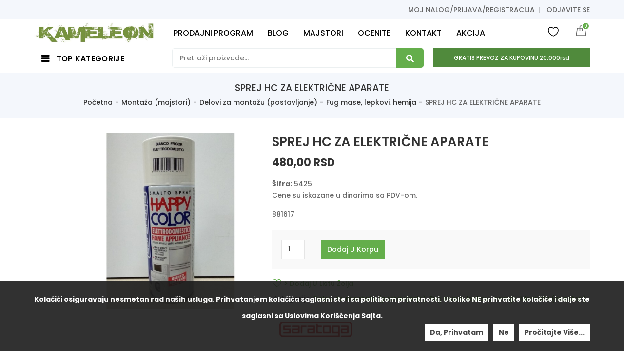

--- FILE ---
content_type: text/html; charset=UTF-8
request_url: https://kameleonkupatila.rs/proizvod/sprej-hc-za-elektricne-aparate/
body_size: 184916
content:
<!doctype html>
<html lang="en-US" prefix="og: https://ogp.me/ns#">
<head>
    <meta charset="UTF-8">
    <meta name="viewport" content="width=device-width, initial-scale=1">
    <link rel="profile" href="https://gmpg.org/xfn/11">
    <link rel="pingback" href="https://kameleonkupatila.rs/xmlrpc.php">
        				<script>document.documentElement.className = document.documentElement.className + ' yes-js js_active js'</script>
					<style>img:is([sizes="auto" i], [sizes^="auto," i]) { contain-intrinsic-size: 3000px 1500px }</style>
	
<!-- Search Engine Optimization by Rank Math PRO - https://rankmath.com/ -->
<title>SPREJ HC ZA ELEKTRIČNE APARATE - Kameleon Kupatila Sremska Mitrovica</title>
<meta name="description" content="881617"/>
<meta name="robots" content="follow, index, max-snippet:-1, max-video-preview:-1, max-image-preview:large"/>
<link rel="canonical" href="https://kameleonkupatila.rs/proizvod/sprej-hc-za-elektricne-aparate/" />
<meta property="og:locale" content="en_US" />
<meta property="og:type" content="product" />
<meta property="og:title" content="SPREJ HC ZA ELEKTRIČNE APARATE - Kameleon Kupatila Sremska Mitrovica" />
<meta property="og:description" content="881617" />
<meta property="og:url" content="https://kameleonkupatila.rs/proizvod/sprej-hc-za-elektricne-aparate/" />
<meta property="og:site_name" content="Kameleon Kupatila Sremska Mitrovica" />
<meta property="og:updated_time" content="2025-02-18T05:46:25+01:00" />
<meta property="og:image" content="https://kameleonkupatila.rs/wp-content/uploads/2021/12/5425.jpg" />
<meta property="og:image:secure_url" content="https://kameleonkupatila.rs/wp-content/uploads/2021/12/5425.jpg" />
<meta property="og:image:width" content="550" />
<meta property="og:image:height" content="550" />
<meta property="og:image:alt" content="SPREJ HC ZA ELEKTRIČNE APARATE" />
<meta property="og:image:type" content="image/jpeg" />
<meta property="product:brand" content="Saratoga" />
<meta property="product:price:amount" content="480" />
<meta property="product:price:currency" content="RSD" />
<meta property="product:availability" content="instock" />
<meta property="product:retailer_item_id" content="05425" />
<meta name="twitter:card" content="summary_large_image" />
<meta name="twitter:title" content="SPREJ HC ZA ELEKTRIČNE APARATE - Kameleon Kupatila Sremska Mitrovica" />
<meta name="twitter:description" content="881617" />
<meta name="twitter:image" content="https://kameleonkupatila.rs/wp-content/uploads/2021/12/5425.jpg" />
<meta name="twitter:label1" content="Price" />
<meta name="twitter:data1" content="480,00&nbsp;RSD" />
<meta name="twitter:label2" content="Availability" />
<meta name="twitter:data2" content="In stock" />
<!-- /Rank Math WordPress SEO plugin -->

<link rel='dns-prefetch' href='//fonts.googleapis.com' />
<link rel='preconnect' href='https://fonts.gstatic.com' crossorigin />
<link rel="alternate" type="application/rss+xml" title="Kameleon Kupatila Sremska Mitrovica &raquo; Feed" href="https://kameleonkupatila.rs/feed/" />
<link rel="alternate" type="application/rss+xml" title="Kameleon Kupatila Sremska Mitrovica &raquo; Comments Feed" href="https://kameleonkupatila.rs/comments/feed/" />
<link rel="alternate" type="application/rss+xml" title="Kameleon Kupatila Sremska Mitrovica &raquo; SPREJ HC ZA ELEKTRIČNE APARATE Comments Feed" href="https://kameleonkupatila.rs/proizvod/sprej-hc-za-elektricne-aparate/feed/" />
<style type="text/css">.brave_popup{display:none}</style><script> var brave_popup_data = {}; var bravepop_emailValidation=false; var brave_popup_videos = {};  var brave_popup_formData = {};var brave_popup_adminUser = false; var brave_popup_pageInfo = {"type":"single","pageID":38474,"singleType":"product"};  var bravepop_emailSuggestions={};</script><script type="text/javascript">
/* <![CDATA[ */
window._wpemojiSettings = {"baseUrl":"https:\/\/s.w.org\/images\/core\/emoji\/15.0.3\/72x72\/","ext":".png","svgUrl":"https:\/\/s.w.org\/images\/core\/emoji\/15.0.3\/svg\/","svgExt":".svg","source":{"concatemoji":"https:\/\/kameleonkupatila.rs\/wp-includes\/js\/wp-emoji-release.min.js"}};
/*! This file is auto-generated */
!function(i,n){var o,s,e;function c(e){try{var t={supportTests:e,timestamp:(new Date).valueOf()};sessionStorage.setItem(o,JSON.stringify(t))}catch(e){}}function p(e,t,n){e.clearRect(0,0,e.canvas.width,e.canvas.height),e.fillText(t,0,0);var t=new Uint32Array(e.getImageData(0,0,e.canvas.width,e.canvas.height).data),r=(e.clearRect(0,0,e.canvas.width,e.canvas.height),e.fillText(n,0,0),new Uint32Array(e.getImageData(0,0,e.canvas.width,e.canvas.height).data));return t.every(function(e,t){return e===r[t]})}function u(e,t,n){switch(t){case"flag":return n(e,"\ud83c\udff3\ufe0f\u200d\u26a7\ufe0f","\ud83c\udff3\ufe0f\u200b\u26a7\ufe0f")?!1:!n(e,"\ud83c\uddfa\ud83c\uddf3","\ud83c\uddfa\u200b\ud83c\uddf3")&&!n(e,"\ud83c\udff4\udb40\udc67\udb40\udc62\udb40\udc65\udb40\udc6e\udb40\udc67\udb40\udc7f","\ud83c\udff4\u200b\udb40\udc67\u200b\udb40\udc62\u200b\udb40\udc65\u200b\udb40\udc6e\u200b\udb40\udc67\u200b\udb40\udc7f");case"emoji":return!n(e,"\ud83d\udc26\u200d\u2b1b","\ud83d\udc26\u200b\u2b1b")}return!1}function f(e,t,n){var r="undefined"!=typeof WorkerGlobalScope&&self instanceof WorkerGlobalScope?new OffscreenCanvas(300,150):i.createElement("canvas"),a=r.getContext("2d",{willReadFrequently:!0}),o=(a.textBaseline="top",a.font="600 32px Arial",{});return e.forEach(function(e){o[e]=t(a,e,n)}),o}function t(e){var t=i.createElement("script");t.src=e,t.defer=!0,i.head.appendChild(t)}"undefined"!=typeof Promise&&(o="wpEmojiSettingsSupports",s=["flag","emoji"],n.supports={everything:!0,everythingExceptFlag:!0},e=new Promise(function(e){i.addEventListener("DOMContentLoaded",e,{once:!0})}),new Promise(function(t){var n=function(){try{var e=JSON.parse(sessionStorage.getItem(o));if("object"==typeof e&&"number"==typeof e.timestamp&&(new Date).valueOf()<e.timestamp+604800&&"object"==typeof e.supportTests)return e.supportTests}catch(e){}return null}();if(!n){if("undefined"!=typeof Worker&&"undefined"!=typeof OffscreenCanvas&&"undefined"!=typeof URL&&URL.createObjectURL&&"undefined"!=typeof Blob)try{var e="postMessage("+f.toString()+"("+[JSON.stringify(s),u.toString(),p.toString()].join(",")+"));",r=new Blob([e],{type:"text/javascript"}),a=new Worker(URL.createObjectURL(r),{name:"wpTestEmojiSupports"});return void(a.onmessage=function(e){c(n=e.data),a.terminate(),t(n)})}catch(e){}c(n=f(s,u,p))}t(n)}).then(function(e){for(var t in e)n.supports[t]=e[t],n.supports.everything=n.supports.everything&&n.supports[t],"flag"!==t&&(n.supports.everythingExceptFlag=n.supports.everythingExceptFlag&&n.supports[t]);n.supports.everythingExceptFlag=n.supports.everythingExceptFlag&&!n.supports.flag,n.DOMReady=!1,n.readyCallback=function(){n.DOMReady=!0}}).then(function(){return e}).then(function(){var e;n.supports.everything||(n.readyCallback(),(e=n.source||{}).concatemoji?t(e.concatemoji):e.wpemoji&&e.twemoji&&(t(e.twemoji),t(e.wpemoji)))}))}((window,document),window._wpemojiSettings);
/* ]]> */
</script>
<link rel='stylesheet' id='validate-engine-css-css' href='https://kameleonkupatila.rs/wp-content/plugins/wysija-newsletters/css/validationEngine.jquery.css' type='text/css' media='all' />
<style id='wp-emoji-styles-inline-css' type='text/css'>

	img.wp-smiley, img.emoji {
		display: inline !important;
		border: none !important;
		box-shadow: none !important;
		height: 1em !important;
		width: 1em !important;
		margin: 0 0.07em !important;
		vertical-align: -0.1em !important;
		background: none !important;
		padding: 0 !important;
	}
</style>
<link rel='stylesheet' id='wp-block-library-css' href='https://kameleonkupatila.rs/wp-includes/css/dist/block-library/style.min.css' type='text/css' media='all' />
<link rel='stylesheet' id='wc-blocks-vendors-style-css' href='https://kameleonkupatila.rs/wp-content/plugins/woocommerce/packages/woocommerce-blocks/build/wc-blocks-vendors-style.css' type='text/css' media='all' />
<link rel='stylesheet' id='wc-blocks-style-css' href='https://kameleonkupatila.rs/wp-content/plugins/woocommerce/packages/woocommerce-blocks/build/wc-blocks-style.css' type='text/css' media='all' />
<style id='classic-theme-styles-inline-css' type='text/css'>
/*! This file is auto-generated */
.wp-block-button__link{color:#fff;background-color:#32373c;border-radius:9999px;box-shadow:none;text-decoration:none;padding:calc(.667em + 2px) calc(1.333em + 2px);font-size:1.125em}.wp-block-file__button{background:#32373c;color:#fff;text-decoration:none}
</style>
<style id='global-styles-inline-css' type='text/css'>
:root{--wp--preset--aspect-ratio--square: 1;--wp--preset--aspect-ratio--4-3: 4/3;--wp--preset--aspect-ratio--3-4: 3/4;--wp--preset--aspect-ratio--3-2: 3/2;--wp--preset--aspect-ratio--2-3: 2/3;--wp--preset--aspect-ratio--16-9: 16/9;--wp--preset--aspect-ratio--9-16: 9/16;--wp--preset--color--black: #000000;--wp--preset--color--cyan-bluish-gray: #abb8c3;--wp--preset--color--white: #ffffff;--wp--preset--color--pale-pink: #f78da7;--wp--preset--color--vivid-red: #cf2e2e;--wp--preset--color--luminous-vivid-orange: #ff6900;--wp--preset--color--luminous-vivid-amber: #fcb900;--wp--preset--color--light-green-cyan: #7bdcb5;--wp--preset--color--vivid-green-cyan: #00d084;--wp--preset--color--pale-cyan-blue: #8ed1fc;--wp--preset--color--vivid-cyan-blue: #0693e3;--wp--preset--color--vivid-purple: #9b51e0;--wp--preset--gradient--vivid-cyan-blue-to-vivid-purple: linear-gradient(135deg,rgba(6,147,227,1) 0%,rgb(155,81,224) 100%);--wp--preset--gradient--light-green-cyan-to-vivid-green-cyan: linear-gradient(135deg,rgb(122,220,180) 0%,rgb(0,208,130) 100%);--wp--preset--gradient--luminous-vivid-amber-to-luminous-vivid-orange: linear-gradient(135deg,rgba(252,185,0,1) 0%,rgba(255,105,0,1) 100%);--wp--preset--gradient--luminous-vivid-orange-to-vivid-red: linear-gradient(135deg,rgba(255,105,0,1) 0%,rgb(207,46,46) 100%);--wp--preset--gradient--very-light-gray-to-cyan-bluish-gray: linear-gradient(135deg,rgb(238,238,238) 0%,rgb(169,184,195) 100%);--wp--preset--gradient--cool-to-warm-spectrum: linear-gradient(135deg,rgb(74,234,220) 0%,rgb(151,120,209) 20%,rgb(207,42,186) 40%,rgb(238,44,130) 60%,rgb(251,105,98) 80%,rgb(254,248,76) 100%);--wp--preset--gradient--blush-light-purple: linear-gradient(135deg,rgb(255,206,236) 0%,rgb(152,150,240) 100%);--wp--preset--gradient--blush-bordeaux: linear-gradient(135deg,rgb(254,205,165) 0%,rgb(254,45,45) 50%,rgb(107,0,62) 100%);--wp--preset--gradient--luminous-dusk: linear-gradient(135deg,rgb(255,203,112) 0%,rgb(199,81,192) 50%,rgb(65,88,208) 100%);--wp--preset--gradient--pale-ocean: linear-gradient(135deg,rgb(255,245,203) 0%,rgb(182,227,212) 50%,rgb(51,167,181) 100%);--wp--preset--gradient--electric-grass: linear-gradient(135deg,rgb(202,248,128) 0%,rgb(113,206,126) 100%);--wp--preset--gradient--midnight: linear-gradient(135deg,rgb(2,3,129) 0%,rgb(40,116,252) 100%);--wp--preset--font-size--small: 13px;--wp--preset--font-size--medium: 20px;--wp--preset--font-size--large: 36px;--wp--preset--font-size--x-large: 42px;--wp--preset--spacing--20: 0.44rem;--wp--preset--spacing--30: 0.67rem;--wp--preset--spacing--40: 1rem;--wp--preset--spacing--50: 1.5rem;--wp--preset--spacing--60: 2.25rem;--wp--preset--spacing--70: 3.38rem;--wp--preset--spacing--80: 5.06rem;--wp--preset--shadow--natural: 6px 6px 9px rgba(0, 0, 0, 0.2);--wp--preset--shadow--deep: 12px 12px 50px rgba(0, 0, 0, 0.4);--wp--preset--shadow--sharp: 6px 6px 0px rgba(0, 0, 0, 0.2);--wp--preset--shadow--outlined: 6px 6px 0px -3px rgba(255, 255, 255, 1), 6px 6px rgba(0, 0, 0, 1);--wp--preset--shadow--crisp: 6px 6px 0px rgba(0, 0, 0, 1);}:where(.is-layout-flex){gap: 0.5em;}:where(.is-layout-grid){gap: 0.5em;}body .is-layout-flex{display: flex;}.is-layout-flex{flex-wrap: wrap;align-items: center;}.is-layout-flex > :is(*, div){margin: 0;}body .is-layout-grid{display: grid;}.is-layout-grid > :is(*, div){margin: 0;}:where(.wp-block-columns.is-layout-flex){gap: 2em;}:where(.wp-block-columns.is-layout-grid){gap: 2em;}:where(.wp-block-post-template.is-layout-flex){gap: 1.25em;}:where(.wp-block-post-template.is-layout-grid){gap: 1.25em;}.has-black-color{color: var(--wp--preset--color--black) !important;}.has-cyan-bluish-gray-color{color: var(--wp--preset--color--cyan-bluish-gray) !important;}.has-white-color{color: var(--wp--preset--color--white) !important;}.has-pale-pink-color{color: var(--wp--preset--color--pale-pink) !important;}.has-vivid-red-color{color: var(--wp--preset--color--vivid-red) !important;}.has-luminous-vivid-orange-color{color: var(--wp--preset--color--luminous-vivid-orange) !important;}.has-luminous-vivid-amber-color{color: var(--wp--preset--color--luminous-vivid-amber) !important;}.has-light-green-cyan-color{color: var(--wp--preset--color--light-green-cyan) !important;}.has-vivid-green-cyan-color{color: var(--wp--preset--color--vivid-green-cyan) !important;}.has-pale-cyan-blue-color{color: var(--wp--preset--color--pale-cyan-blue) !important;}.has-vivid-cyan-blue-color{color: var(--wp--preset--color--vivid-cyan-blue) !important;}.has-vivid-purple-color{color: var(--wp--preset--color--vivid-purple) !important;}.has-black-background-color{background-color: var(--wp--preset--color--black) !important;}.has-cyan-bluish-gray-background-color{background-color: var(--wp--preset--color--cyan-bluish-gray) !important;}.has-white-background-color{background-color: var(--wp--preset--color--white) !important;}.has-pale-pink-background-color{background-color: var(--wp--preset--color--pale-pink) !important;}.has-vivid-red-background-color{background-color: var(--wp--preset--color--vivid-red) !important;}.has-luminous-vivid-orange-background-color{background-color: var(--wp--preset--color--luminous-vivid-orange) !important;}.has-luminous-vivid-amber-background-color{background-color: var(--wp--preset--color--luminous-vivid-amber) !important;}.has-light-green-cyan-background-color{background-color: var(--wp--preset--color--light-green-cyan) !important;}.has-vivid-green-cyan-background-color{background-color: var(--wp--preset--color--vivid-green-cyan) !important;}.has-pale-cyan-blue-background-color{background-color: var(--wp--preset--color--pale-cyan-blue) !important;}.has-vivid-cyan-blue-background-color{background-color: var(--wp--preset--color--vivid-cyan-blue) !important;}.has-vivid-purple-background-color{background-color: var(--wp--preset--color--vivid-purple) !important;}.has-black-border-color{border-color: var(--wp--preset--color--black) !important;}.has-cyan-bluish-gray-border-color{border-color: var(--wp--preset--color--cyan-bluish-gray) !important;}.has-white-border-color{border-color: var(--wp--preset--color--white) !important;}.has-pale-pink-border-color{border-color: var(--wp--preset--color--pale-pink) !important;}.has-vivid-red-border-color{border-color: var(--wp--preset--color--vivid-red) !important;}.has-luminous-vivid-orange-border-color{border-color: var(--wp--preset--color--luminous-vivid-orange) !important;}.has-luminous-vivid-amber-border-color{border-color: var(--wp--preset--color--luminous-vivid-amber) !important;}.has-light-green-cyan-border-color{border-color: var(--wp--preset--color--light-green-cyan) !important;}.has-vivid-green-cyan-border-color{border-color: var(--wp--preset--color--vivid-green-cyan) !important;}.has-pale-cyan-blue-border-color{border-color: var(--wp--preset--color--pale-cyan-blue) !important;}.has-vivid-cyan-blue-border-color{border-color: var(--wp--preset--color--vivid-cyan-blue) !important;}.has-vivid-purple-border-color{border-color: var(--wp--preset--color--vivid-purple) !important;}.has-vivid-cyan-blue-to-vivid-purple-gradient-background{background: var(--wp--preset--gradient--vivid-cyan-blue-to-vivid-purple) !important;}.has-light-green-cyan-to-vivid-green-cyan-gradient-background{background: var(--wp--preset--gradient--light-green-cyan-to-vivid-green-cyan) !important;}.has-luminous-vivid-amber-to-luminous-vivid-orange-gradient-background{background: var(--wp--preset--gradient--luminous-vivid-amber-to-luminous-vivid-orange) !important;}.has-luminous-vivid-orange-to-vivid-red-gradient-background{background: var(--wp--preset--gradient--luminous-vivid-orange-to-vivid-red) !important;}.has-very-light-gray-to-cyan-bluish-gray-gradient-background{background: var(--wp--preset--gradient--very-light-gray-to-cyan-bluish-gray) !important;}.has-cool-to-warm-spectrum-gradient-background{background: var(--wp--preset--gradient--cool-to-warm-spectrum) !important;}.has-blush-light-purple-gradient-background{background: var(--wp--preset--gradient--blush-light-purple) !important;}.has-blush-bordeaux-gradient-background{background: var(--wp--preset--gradient--blush-bordeaux) !important;}.has-luminous-dusk-gradient-background{background: var(--wp--preset--gradient--luminous-dusk) !important;}.has-pale-ocean-gradient-background{background: var(--wp--preset--gradient--pale-ocean) !important;}.has-electric-grass-gradient-background{background: var(--wp--preset--gradient--electric-grass) !important;}.has-midnight-gradient-background{background: var(--wp--preset--gradient--midnight) !important;}.has-small-font-size{font-size: var(--wp--preset--font-size--small) !important;}.has-medium-font-size{font-size: var(--wp--preset--font-size--medium) !important;}.has-large-font-size{font-size: var(--wp--preset--font-size--large) !important;}.has-x-large-font-size{font-size: var(--wp--preset--font-size--x-large) !important;}
:where(.wp-block-post-template.is-layout-flex){gap: 1.25em;}:where(.wp-block-post-template.is-layout-grid){gap: 1.25em;}
:where(.wp-block-columns.is-layout-flex){gap: 2em;}:where(.wp-block-columns.is-layout-grid){gap: 2em;}
:root :where(.wp-block-pullquote){font-size: 1.5em;line-height: 1.6;}
</style>
<link rel='stylesheet' id='contact-form-7-css' href='https://kameleonkupatila.rs/wp-content/plugins/contact-form-7/includes/css/styles.css' type='text/css' media='all' />
<link rel='stylesheet' id='kupindo-feed-css' href='https://kameleonkupatila.rs/wp-content/plugins/kupindo-product-feed-for-woocommerce/public/css/kupindo-feed-public.css' type='text/css' media='all' />
<link rel='stylesheet' id='extendify-sdk-utility-classes-css' href='https://kameleonkupatila.rs/wp-content/plugins/ml-slider/extendify-sdk/public/build/extendify-utilities.css' type='text/css' media='all' />
<link rel='stylesheet' id='rs-plugin-settings-css' href='https://kameleonkupatila.rs/wp-content/plugins/revslider/public/assets/css/rs6.css' type='text/css' media='all' />
<style id='rs-plugin-settings-inline-css' type='text/css'>
#rs-demo-id {}
</style>
<link rel='stylesheet' id='npintesacss-css' href='https://kameleonkupatila.rs/wp-content/plugins/woocommerce-np-intesa-payment/css/style.css' type='text/css' media='all' />
<link rel='stylesheet' id='photoswipe-css' href='https://kameleonkupatila.rs/wp-content/plugins/woocommerce/assets/css/photoswipe/photoswipe.min.css' type='text/css' media='all' />
<link rel='stylesheet' id='photoswipe-default-skin-css' href='https://kameleonkupatila.rs/wp-content/plugins/woocommerce/assets/css/photoswipe/default-skin/default-skin.min.css' type='text/css' media='all' />
<style id='woocommerce-inline-inline-css' type='text/css'>
.woocommerce form .form-row .required { visibility: visible; }
</style>
<link rel='stylesheet' id='jquery-colorbox-css' href='https://kameleonkupatila.rs/wp-content/plugins/yith-woocommerce-compare/assets/css/colorbox.css' type='text/css' media='all' />
<link rel='stylesheet' id='Font-Awesome-css' href='https://kameleonkupatila.rs/wp-content/themes/digita/assets/css/font-awesome.min.css' type='text/css' media='all' />
<link rel='stylesheet' id='bootstrap-css' href='https://kameleonkupatila.rs/wp-content/themes/digita/assets/css/bootstrap.css' type='text/css' media='all' />
<link rel='stylesheet' id='tdwcpv-frontend-css' href='https://kameleonkupatila.rs/wp-content/plugins/td-variation-swatches/assets/css/frontend.css' type='text/css' media='all' />
<style id='tdwcpv-frontend-inline-css' type='text/css'>
.tdwcpv-swatches .swatch { width: 30px; height: 30px; }
</style>
<link rel='stylesheet' id='gmedia-global-frontend-css' href='https://kameleonkupatila.rs/wp-content/plugins/grand-media/assets/gmedia.global.front.css' type='text/css' media='all' />
<link rel="preload" as="style" href="https://fonts.googleapis.com/css?family=Poppins:500&#038;display=swap&#038;ver=1747014012" /><link rel="stylesheet" href="https://fonts.googleapis.com/css?family=Poppins:500&#038;display=swap&#038;ver=1747014012" media="print" onload="this.media='all'"><noscript><link rel="stylesheet" href="https://fonts.googleapis.com/css?family=Poppins:500&#038;display=swap&#038;ver=1747014012" /></noscript><link rel='stylesheet' id='poppins-css' href='//fonts.googleapis.com/css?family=Poppins%3A100%2C100italic%2C200%2C200italic%2C300%2C300italic%2Cregular%2Citalic%2C500%2C500italic%2C600%2C600italic%2C700%2C700italic%2C800%2C800italic%2C900%2C900italic&#038;subset=devanagari&#038;ver=2.9.6' type='text/css' media='all' />
<link rel='stylesheet' id='merriweather-css' href='//fonts.googleapis.com/css?family=Merriweather%3A300%2C300italic%2Cregular%2Citalic%2C700%2C700italic%2C900%2C900italic&#038;subset=cyrillic&#038;ver=2.9.6' type='text/css' media='all' />
<link rel='stylesheet' id='kc-general-css' href='https://kameleonkupatila.rs/wp-content/plugins/kingcomposer/assets/frontend/css/kingcomposer.min.css' type='text/css' media='all' />
<link rel='stylesheet' id='kc-animate-css' href='https://kameleonkupatila.rs/wp-content/plugins/kingcomposer/assets/css/animate.css' type='text/css' media='all' />
<link rel='stylesheet' id='kc-icon-1-css' href='https://kameleonkupatila.rs/wp-content/plugins/kingcomposer/assets/css/icons.css' type='text/css' media='all' />
<link rel='stylesheet' id='theme-style-css' href='https://kameleonkupatila.rs/wp-content/themes/digita/assets/css/theme.css' type='text/css' media='all' />
<script type="text/template" id="tmpl-variation-template">
	<div class="woocommerce-variation-description">{{{ data.variation.variation_description }}}</div>
	<div class="woocommerce-variation-price">{{{ data.variation.price_html }}}</div>
	<div class="woocommerce-variation-availability">{{{ data.variation.availability_html }}}</div>
</script>
<script type="text/template" id="tmpl-unavailable-variation-template">
	<p>Sorry, this product is unavailable. Please choose a different combination.</p>
</script>
<script type="text/javascript" src="https://kameleonkupatila.rs/wp-includes/js/jquery/jquery.min.js" id="jquery-core-js"></script>
<script type="text/javascript" src="https://kameleonkupatila.rs/wp-includes/js/jquery/jquery-migrate.min.js" id="jquery-migrate-js"></script>
<script type="text/javascript" src="https://kameleonkupatila.rs/wp-content/plugins/revslider/public/assets/js/rbtools.min.js" id="tp-tools-js"></script>
<script type="text/javascript" src="https://kameleonkupatila.rs/wp-content/plugins/revslider/public/assets/js/rs6.min.js" id="revmin-js"></script>
<script type="text/javascript" id="hlst_np_intesa-js-extra">
/* <![CDATA[ */
var NestPay = {"enqueue_script":"\/\/cdn.payments.holest.com\/ui-compatibile-js\/ui.js?uiscript=nestpay&platform=wc","ajax_url":"https:\/\/kameleonkupatila.rs\/wp-admin\/admin-ajax.php","logoHTML":"","ccHTML":"","logo":"","checkoutURL":"https:\/\/kameleonkupatila.rs\/zavrsi-kupovinu\/","plugin_version":"1.6.199","woo_currency":"RSD","woo_currency_n":"RSD","disable_autoupdate":"","locale":"en_US","labels":{"method_title":"Pla\u0107anje platnim karticama punog iznosa ili na rate","method_description":"Pla\u0107anje platnim karticama Visa, Dina, Maestro Card, Master Card, American Express. \r\nTakodje je mogu\u0107e pla\u0107anje na rate (2-12 rata) ukoliko imate odre\u0111ene kartice Banca Intesa koje vam to omogu\u0107avaju, broj rata birate na portalu banke nakon \u0161to unesete broj kartice.\r\nRaspitajte se u Va\u0161oj filijali Banca Intesa za aktivaciju ove usluge.","method_title_raw":"Pla\u0107anje platnim karticama punog iznosa ili na rate","method_description_raw":"Pla\u0107anje platnim karticama Visa, Dina, Maestro Card, Master Card, American Express. \r\nTakodje je mogu\u0107e pla\u0107anje na rate (2-12 rata) ukoliko imate odre\u0111ene kartice Banca Intesa koje vam to omogu\u0107avaju, broj rata birate na portalu banke nakon \u0161to unesete broj kartice.\r\nRaspitajte se u Va\u0161oj filijali Banca Intesa za aktivaciju ove usluge."},"hidden":"no"};
/* ]]> */
</script>
<script type="text/javascript" src="https://kameleonkupatila.rs/wp-content/plugins/woocommerce-np-intesa-payment/js/script.js" id="hlst_np_intesa-js"></script>
<script type="text/javascript" id="cookie-notice-front-js-extra">
/* <![CDATA[ */
var tdArgs = {"ajaxurl":"https:\/\/kameleonkupatila.rs\/wp-admin\/admin-ajax.php","hideEffect":"fade","onScroll":"","onScrollOffset":"100","cookieName":"cookie_notice_accepted","cookieValue":"TRUE","cookieTime":"31536000","cookiePath":"\/","cookieDomain":""};
/* ]]> */
</script>
<script type="text/javascript" src="https://kameleonkupatila.rs/wp-content/themes/digita/assets/js/cookie-notice.js" id="cookie-notice-front-js"></script>
<script type="text/javascript" id="gmedia-global-frontend-js-extra">
/* <![CDATA[ */
var GmediaGallery = {"ajaxurl":"https:\/\/kameleonkupatila.rs\/wp-admin\/admin-ajax.php","nonce":"a9d1383f79","upload_dirurl":"https:\/\/kameleonkupatila.rs\/wp-content\/grand-media","plugin_dirurl":"https:\/\/kameleonkupatila.rs\/wp-content\/grand-media","license":"","license2":"","google_api_key":""};
/* ]]> */
</script>
<script type="text/javascript" src="https://kameleonkupatila.rs/wp-content/plugins/grand-media/assets/gmedia.global.front.js" id="gmedia-global-frontend-js"></script>
<link rel="https://api.w.org/" href="https://kameleonkupatila.rs/wp-json/" /><link rel="alternate" title="JSON" type="application/json" href="https://kameleonkupatila.rs/wp-json/wp/v2/product/38474" /><link rel="EditURI" type="application/rsd+xml" title="RSD" href="https://kameleonkupatila.rs/xmlrpc.php?rsd" />
<meta name="generator" content="WordPress 6.7.4" />
<link rel='shortlink' href='https://kameleonkupatila.rs/?p=38474' />
<link rel="alternate" title="oEmbed (JSON)" type="application/json+oembed" href="https://kameleonkupatila.rs/wp-json/oembed/1.0/embed?url=https%3A%2F%2Fkameleonkupatila.rs%2Fproizvod%2Fsprej-hc-za-elektricne-aparate%2F" />
<link rel="alternate" title="oEmbed (XML)" type="text/xml+oembed" href="https://kameleonkupatila.rs/wp-json/oembed/1.0/embed?url=https%3A%2F%2Fkameleonkupatila.rs%2Fproizvod%2Fsprej-hc-za-elektricne-aparate%2F&#038;format=xml" />
<meta name="generator" content="Redux 4.5.10" /><meta name="cdp-version" content="1.5.0" /><script type="text/javascript">var kc_script_data={ajax_url:"https://kameleonkupatila.rs/wp-admin/admin-ajax.php"}</script>
<!-- <meta name='GmediaGallery' version='1.19.7/1.8.0' license='' /> -->
<style type="text/css">/*@media (min-width: 1620px) {
                            .kc-container {
                                max-width: 1620px !important;
                                margin: 0 auto;
                                display: flex; /* Pretvaramo kontejner u flex kontejner */
    /*                            justify-content: center; /* Horizontalno centriranje */
   /*                             align-items: center; /* Vertikalno centriranje */
    /*                        }
                        }	
      */     
@media (min-width: 1620px) {
                            .kc-container {
                                max-width: 1620px !important;
                            }
                        }	      
@media (max-width: 991px)
.header-container .header-middle .header-logo a img {
    height: auto;
}				

/* SKLANJANJE TAB OPCIJA U SINGLE PRIKAZU ARTIKALA  i pomeranje margine od aditional inf. na dole za 30px*/
.woocommerce div.product .woocommerce-tabs ul.tabs {
    display: none !important;
}

.woocommerce div.product .woocommerce-tabs .panel {
    display: block !important;
/*    TOP: 1000px;  */  
}
	
/*.woocommerce #tab-reviews {
    MARGIN:0;
    margin-top: 30px;       
} */	

.woocommerce #tab-additional_information {    
    margin: 0;
    margin-bottom: 30px;
}

/* Radio dugme ispred vrsta isporuka i ostalih podesavanja - ovo je za neobelezeno Before dugme*/		
input[type="radio"] + label:before,input[type="radio"] + span:before,input[type="checkbox"] + label:before,input[type="checkbox"] + span:before {
    left: 0;
    width: 16px;
    height: 16px;
    margin: -8px 0 0;
    background: #fff;
    box-shadow: 0 0 5px grey;
}

/* Radio dugme ispred vrsta isporuka i ostalih podesavanja - ovo je za obelezeno After dugme*/			
input[type="radio"] + label:after,input[type="radio"] + span:after,input[type="checkbox"] + label:after,input[type="checkbox"] + span:after {
    left: 2px;
    width: 12px;
    height: 12px;
    margin: -6px 0 0;
    opacity: 0;
    background: #2a2a2a;
    border-style: hidden;
    /* border-color: cyan; */
}	
	
@media (max-width: 768px) {
  /* Dodato specifično pozicioniranje za telefone */
/* Radio dugme ispred vrsta isporuka i ostalih podesavanja - da bude u liniji sa prvim redom teksta*/		
input[type="radio"] + label:before,input[type="radio"] + label:after,input[type="radio"] + span:before,input[type="radio"] + span:after,input[type="checkbox"] + label:before,input[type="checkbox"] + label:after,input[type="checkbox"] + span:before,input[type="checkbox"] + span:after {
    content: '';
    position: absolute;
    top: 11px;
}	
}

.product_data_tabs.col-xs-12 {
  display: flex !important;
  align-items: center !important;
  justify-content: center !important;
  flex-direction: column !important;
}

.related.products.product-grid h2 {
    text-align: center; /* Horizontalno centriranje teksta */
    display: flex; /* Pretvaranje h2 u flex kontejner */
    align-items: center; /* Vertikalno centriranje unutar h2 */
    justify-content: center; /* Horizontalno centriranje unutar h2 */
    height: 50px; /* Podesite visinu h2 elementa po potrebi */
}

.woocommerce-product-attributes-item__value {
  text-align: center;
}</style>	<noscript><style>.woocommerce-product-gallery{ opacity: 1 !important; }</style></noscript>
	<style type="text/css">.recentcomments a{display:inline !important;padding:0 !important;margin:0 !important;}</style><script type="text/javascript" id="google_gtagjs" src="https://kameleonkupatila.rs/?local_ga_js=109bd0eede03e43f8ab9447e06f8334e" async="async"></script>
<script type="text/javascript" id="google_gtagjs-inline">
/* <![CDATA[ */
window.dataLayer = window.dataLayer || [];function gtag(){dataLayer.push(arguments);}gtag('js', new Date());gtag('config', 'G-3S8GDN6WD6', {} );
/* ]]> */
</script>
<meta name="generator" content="Powered by Slider Revolution 6.2.23 - responsive, Mobile-Friendly Slider Plugin for WordPress with comfortable drag and drop interface." />
<link rel="icon" href="https://kameleonkupatila.rs/wp-content/uploads/2020/11/logo-mali-znak-100x100.jpg" sizes="32x32" />
<link rel="icon" href="https://kameleonkupatila.rs/wp-content/uploads/2020/11/logo-mali-znak-300x300.jpg" sizes="192x192" />
<link rel="apple-touch-icon" href="https://kameleonkupatila.rs/wp-content/uploads/2020/11/logo-mali-znak-300x300.jpg" />
<meta name="msapplication-TileImage" content="https://kameleonkupatila.rs/wp-content/uploads/2020/11/logo-mali-znak-300x300.jpg" />
<script type="text/javascript">function setREVStartSize(e){
			//window.requestAnimationFrame(function() {				 
				window.RSIW = window.RSIW===undefined ? window.innerWidth : window.RSIW;	
				window.RSIH = window.RSIH===undefined ? window.innerHeight : window.RSIH;	
				try {								
					var pw = document.getElementById(e.c).parentNode.offsetWidth,
						newh;
					pw = pw===0 || isNaN(pw) ? window.RSIW : pw;
					e.tabw = e.tabw===undefined ? 0 : parseInt(e.tabw);
					e.thumbw = e.thumbw===undefined ? 0 : parseInt(e.thumbw);
					e.tabh = e.tabh===undefined ? 0 : parseInt(e.tabh);
					e.thumbh = e.thumbh===undefined ? 0 : parseInt(e.thumbh);
					e.tabhide = e.tabhide===undefined ? 0 : parseInt(e.tabhide);
					e.thumbhide = e.thumbhide===undefined ? 0 : parseInt(e.thumbhide);
					e.mh = e.mh===undefined || e.mh=="" || e.mh==="auto" ? 0 : parseInt(e.mh,0);		
					if(e.layout==="fullscreen" || e.l==="fullscreen") 						
						newh = Math.max(e.mh,window.RSIH);					
					else{					
						e.gw = Array.isArray(e.gw) ? e.gw : [e.gw];
						for (var i in e.rl) if (e.gw[i]===undefined || e.gw[i]===0) e.gw[i] = e.gw[i-1];					
						e.gh = e.el===undefined || e.el==="" || (Array.isArray(e.el) && e.el.length==0)? e.gh : e.el;
						e.gh = Array.isArray(e.gh) ? e.gh : [e.gh];
						for (var i in e.rl) if (e.gh[i]===undefined || e.gh[i]===0) e.gh[i] = e.gh[i-1];
											
						var nl = new Array(e.rl.length),
							ix = 0,						
							sl;					
						e.tabw = e.tabhide>=pw ? 0 : e.tabw;
						e.thumbw = e.thumbhide>=pw ? 0 : e.thumbw;
						e.tabh = e.tabhide>=pw ? 0 : e.tabh;
						e.thumbh = e.thumbhide>=pw ? 0 : e.thumbh;					
						for (var i in e.rl) nl[i] = e.rl[i]<window.RSIW ? 0 : e.rl[i];
						sl = nl[0];									
						for (var i in nl) if (sl>nl[i] && nl[i]>0) { sl = nl[i]; ix=i;}															
						var m = pw>(e.gw[ix]+e.tabw+e.thumbw) ? 1 : (pw-(e.tabw+e.thumbw)) / (e.gw[ix]);					
						newh =  (e.gh[ix] * m) + (e.tabh + e.thumbh);
					}				
					if(window.rs_init_css===undefined) window.rs_init_css = document.head.appendChild(document.createElement("style"));					
					document.getElementById(e.c).height = newh+"px";
					window.rs_init_css.innerHTML += "#"+e.c+"_wrapper { height: "+newh+"px }";				
				} catch(e){
					console.log("Failure at Presize of Slider:" + e)
				}					   
			//});
		  };</script>
		<style type="text/css" id="wp-custom-css">
			/* List Item */
#archive-product .shop-products li{
	margin-bottom:50px;
}

/* Image */
.shop-products a img{
	margin-bottom:10px;
	
}


/* Count */
.shop-products a .count{		
	background-color:rgba(252,248,227,0);
		
}
	
/* Primary image */
.shop-products .product .primary_image{
width:90% !important;
	
}

/* 991px and below screen sizes */
@media (max-width:991px){

	/* List Item */
	#archive-product .shop-products li{
		text-align:center;
		
	}
	
}


/* Image */
.shop-products .product-thumbnail img{
	width:95% !important;
}

/* Product meta */
.shop-products .product .product-meta{
	text-align:center;
	color:#42ad00;
}

/* Price box */
.shop-products .product .price-box{
	border-top-style:solid;
	border-bottom-style:solid;
	border-bottom-color:#ecf0f1;
	border-top-color:#ecf0f1;
	border-bottom-width:1px;
	border-top-width:1px;
}

/* Price box */
.product .product-wrapper .product-item-block .product-description .price-box{
	font-weight:700 !important;
}


/* Paragraph */
.single-product-info .woocommerce-product-details__short-description p{
	padding-top:15px;
	
}

@media (max-width:991px){

	/* Image logo na mobilnom telefonu i tabletu da bude veliki ako je sirina ispod 992px*/
	.header-logo a img{
		max-height:none !important;
	}
	
}

/* Product wrapper Svi proizvodi na svim ektanima nemaju border liniju */
.shop-products .product .product-wrapper{
	border-style:none !important;
}

/* Product svi sprizvodi na svim ekranima nisu levo i desno razdvojeni odredjen broj piksela nego su rastojanja automatska  */
#archive-product .shop-products > .product{
	padding-right:0px;
	padding-left:0px;
}

/* Product Image */
#product-image{
	border-right-style:none !important;
	border-top-style:none !important;
	border-bottom-style:none !important;
	border-left-style:none !important;
}

/* Thumbnail Image */
.woocommerce-product-gallery .slick-active .attachment-shop_thumbnail{
	border-top-style:none !important;
	border-right-style:none !important;
	border-bottom-style:none !important;
	border-left-style:none !important;
	
}

/* Thumbnail Image */
.woocommerce-product-gallery div .attachment-shop_thumbnail{
	border-top-style:none !important;
	border-right-style:none !important;
	border-bottom-style:none !important;
	border-left-style:none !important;
}

/* Product search input */
#td_product_search_input{
	border-bottom-left-radius:5px;
	border-top-left-radius:5px;
}

/* Button */
#search-widget .td-searchtoggle .button-search{
	border-top-right-radius:5px;
	border-bottom-right-radius:5px;
}

#masthead .nav-full-width{
	background-color:rgba(100,174,75,0);
	margin-top:-5px;
}

/* Product search input */
#td_product_search_input{
	border-width:1px;
	border-style:none;
	border-color:#ecf0f1;
	border-top-style:solid;
	border-bottom-style:solid;
	border-left-style:solid;
}

/* Title */
#masthead .category-menu .cat-title{
	background-color:rgba(100,174,75,0);
}

/* Tb top */
#archive-product .tb-top{
	background-color:rgba(244,247,252,0);
}

	/* Header middle */
	#masthead .header-middle{
		padding-top:5px;
		padding-bottom:5px;
}
.td-main-menu ul {
    list-style: none;
    margin: 0;
    padding: 3px;
}
.header-container .header-middle.fixed .header-logo {
    padding: 7px 0;
}
	/* 991px and below screen sizes */
@media (max-width:991px){

	/* Column 6/12 */
	#search-widget{
		padding-top:0px;
		
}

		/* Widget Title */
	#primary-sidebar .widget .widget-title{
		padding-left:22px;
}

		.header-container .header-middle .container {
    position: relative;
    margin-bottom: -5px;
}

	
/* dugme filter za mobilni od plugina WOOF - WooCommerce Products Filter*/	
	.woof_show_auto_form_txt.woof_show_auto_form,.woof_show_auto_form_txt.woof_hide_auto_form{
    width: auto;
    height: auto;
    background: #64ae4b;
    color :white;
		font-size: 20px;
		position: absolute;
		left: 30%;
    right:30%;
		bottom: 5%;
		text-align:center
	}
			.woocommerce .toolbar.tb-top	{
			position: none;
			left: 10%;
      right:10%;
		}				</style>
		<style id="digita_opt-dynamic-css" title="dynamic-css" class="redux-options-output">#page{background-color:#FFFFFF;}body{background-color:#FFFFFF;}.header-container .header-top{background-color:#f4f7fc;}.header-container, .header-container .header-middle.fixed{background-color:#FFFFFF;}.nav-full-width{background-color:#64ae4b;}#page .page-heading{background-color:#f4f7fc;}.footer{background-color:#111111;}</style><script type="text/javascript"></script><style type="text/css" id="kc-css-general">.kc-off-notice{display: inline-block !important;}.kc-container{max-width:1170px;}</style><style type="text/css" id="kc-css-render"></style></head>
<body class="product-template-default single single-product postid-38474 wp-custom-logo theme-digita kc-css-system woocommerce woocommerce-page woocommerce-no-js  header-one footer-two sticky_header woocommerce-active simple">
<div id="page" class="site-wrapper  sticky_header">
    <header id="masthead" class="site-header">
        <div class="mobile-header-overlay hidden-lg-up"></div>
        <div class="mobile-header-wrapper hidden-lg-up">
            <a href="javascript:void(0);" id="header-nav-close" class=""><i class="fa fa-close"></i></a>
            <div class="header-collapse">
                		<div class="mobile-user-info">
					<span class="header-myaccount">
			<a href="https://kameleonkupatila.rs/moj-nalog/">
				Moj nalog/prijava/registracija			</a>
		</span>
				<span class="user-login">
						<a href="https://kameleonkupatila.rs/moj-nalog/">
				Odjavite se			</a>
					</span>
				</div>
					<div class="primary-menu responsive-menu active">
				<span class="cat-title">
					Glavni meni				</span>
				<div class="td-horizontal-menu td-mobile-menu active"><ul id="menu-primary-menu" class="main-navigation"><li id="menu-item-40000" class="menu-item menu-item-type-post_type menu-item-object-page menu-item-has-children menu-item-40000"><a href="https://kameleonkupatila.rs/prodajni-program/">PRODAJNI PROGRAM</a>
<ul class="sub-menu">
	<li id="menu-item-40130" class="menu-item menu-item-type-custom menu-item-object-custom menu-item-has-children menu-item-40130"><a href="#">KUPATILO</a>
	<ul class="sub-menu">
		<li id="menu-item-40133" class="menu-item menu-item-type-taxonomy menu-item-object-product_cat menu-item-40133"><a href="https://kameleonkupatila.rs/kategorija-proizvoda/kupatilski-namestaj/">Kupatilski nameštaj</a></li>
		<li id="menu-item-40134" class="menu-item menu-item-type-taxonomy menu-item-object-product_cat menu-item-40134"><a href="https://kameleonkupatila.rs/kategorija-proizvoda/tus-kabine-paravani/">Tuš kabine, paravani</a></li>
		<li id="menu-item-40136" class="menu-item menu-item-type-taxonomy menu-item-object-product_cat menu-item-40136"><a href="https://kameleonkupatila.rs/kategorija-proizvoda/kade-i-tus-kade/">Kade i tuš kade</a></li>
		<li id="menu-item-40135" class="menu-item menu-item-type-taxonomy menu-item-object-product_cat menu-item-40135"><a href="https://kameleonkupatila.rs/kategorija-proizvoda/sanitarije/">Sanitarije</a></li>
	</ul>
</li>
	<li id="menu-item-40137" class="menu-item menu-item-type-taxonomy menu-item-object-product_cat menu-item-40137"><a href="https://kameleonkupatila.rs/kategorija-proizvoda/galanterija/">GALANTERIJA</a></li>
	<li id="menu-item-40138" class="menu-item menu-item-type-taxonomy menu-item-object-product_cat menu-item-40138"><a href="https://kameleonkupatila.rs/kategorija-proizvoda/vodokotlici-i-ugradna-t/">VODOKOTLIĆ</a></li>
	<li id="menu-item-40139" class="menu-item menu-item-type-taxonomy menu-item-object-product_cat menu-item-has-children menu-item-40139"><a href="https://kameleonkupatila.rs/kategorija-proizvoda/plocice/">PLOČICE</a>
	<ul class="sub-menu">
		<li id="menu-item-40141" class="menu-item menu-item-type-taxonomy menu-item-object-product_cat menu-item-40141"><a href="https://kameleonkupatila.rs/kategorija-proizvoda/plocice/zidne-plocice/">Zidne</a></li>
		<li id="menu-item-40140" class="menu-item menu-item-type-taxonomy menu-item-object-product_cat menu-item-40140"><a href="https://kameleonkupatila.rs/kategorija-proizvoda/plocice/podne-plocice/">Podne</a></li>
		<li id="menu-item-40142" class="menu-item menu-item-type-taxonomy menu-item-object-product_cat menu-item-40142"><a href="https://kameleonkupatila.rs/kategorija-proizvoda/plocice/mozaici/">Mozaici</a></li>
	</ul>
</li>
	<li id="menu-item-40131" class="menu-item menu-item-type-custom menu-item-object-custom menu-item-has-children menu-item-40131"><a href="#">KUHINJA</a>
	<ul class="sub-menu">
		<li id="menu-item-40143" class="menu-item menu-item-type-taxonomy menu-item-object-product_cat menu-item-40143"><a href="https://kameleonkupatila.rs/kategorija-proizvoda/baterija-slavina/za-sudoperu-kuhinjska/">Baterije, slavine</a></li>
		<li id="menu-item-40144" class="menu-item menu-item-type-taxonomy menu-item-object-product_cat menu-item-40144"><a href="https://kameleonkupatila.rs/kategorija-proizvoda/sudopera/">Sudopere</a></li>
		<li id="menu-item-40145" class="menu-item menu-item-type-taxonomy menu-item-object-product_cat menu-item-40145"><a href="https://kameleonkupatila.rs/kategorija-proizvoda/plocice/">Pločice</a></li>
	</ul>
</li>
	<li id="menu-item-40146" class="menu-item menu-item-type-taxonomy menu-item-object-product_cat menu-item-40146"><a href="https://kameleonkupatila.rs/kategorija-proizvoda/bojleri/">BOJLER</a></li>
	<li id="menu-item-40147" class="menu-item menu-item-type-taxonomy menu-item-object-product_cat menu-item-40147"><a href="https://kameleonkupatila.rs/kategorija-proizvoda/sanitarije/daske-za-wc-solju/">DASKA ZA WC ŠOLJU</a></li>
	<li id="menu-item-40148" class="menu-item menu-item-type-taxonomy menu-item-object-product_cat menu-item-40148"><a href="https://kameleonkupatila.rs/kategorija-proizvoda/baterija-slavina/">BATERIJA, SLAVINA</a></li>
	<li id="menu-item-40132" class="menu-item menu-item-type-custom menu-item-object-custom menu-item-has-children menu-item-40132"><a href="#">INSTALACIJE</a>
	<ul class="sub-menu">
		<li id="menu-item-40149" class="menu-item menu-item-type-taxonomy menu-item-object-product_cat menu-item-40149"><a href="https://kameleonkupatila.rs/kategorija-proizvoda/kanalizacija/">Kanalizacija</a></li>
		<li id="menu-item-40150" class="menu-item menu-item-type-taxonomy menu-item-object-product_cat menu-item-40150"><a href="https://kameleonkupatila.rs/kategorija-proizvoda/vodovod/">Vodovod</a></li>
		<li id="menu-item-40151" class="menu-item menu-item-type-taxonomy menu-item-object-product_cat current-product-ancestor current-menu-parent current-product-parent menu-item-40151"><a href="https://kameleonkupatila.rs/kategorija-proizvoda/majstori-montaza/">Montaža</a></li>
		<li id="menu-item-40152" class="menu-item menu-item-type-taxonomy menu-item-object-product_cat menu-item-40152"><a href="https://kameleonkupatila.rs/kategorija-proizvoda/rezervni-delovi/">Delovi</a></li>
	</ul>
</li>
	<li id="menu-item-40153" class="menu-item menu-item-type-taxonomy menu-item-object-product_cat menu-item-40153"><a href="https://kameleonkupatila.rs/kategorija-proizvoda/navodnjavanje/">NAVODNJAVANJE</a></li>
	<li id="menu-item-40154" class="menu-item menu-item-type-taxonomy menu-item-object-product_cat menu-item-40154"><a href="https://kameleonkupatila.rs/kategorija-proizvoda/elektromaterijal/">ELEKTROMATERIJAL</a></li>
	<li id="menu-item-40155" class="menu-item menu-item-type-taxonomy menu-item-object-product_cat menu-item-40155"><a href="https://kameleonkupatila.rs/kategorija-proizvoda/grejanje/">GREJANJE</a></li>
</ul>
</li>
<li id="menu-item-4776" class="menu-item menu-item-type-post_type menu-item-object-page menu-item-4776"><a href="https://kameleonkupatila.rs/blog/">BLOG</a></li>
<li id="menu-item-28576" class="menu-item menu-item-type-post_type menu-item-object-page menu-item-28576"><a href="https://kameleonkupatila.rs/majstori/">MAJSTORI</a></li>
<li id="menu-item-42401" class="menu-item menu-item-type-custom menu-item-object-custom menu-item-42401"><a target="_blank" href="https://g.page/r/CV1m2wCYqHirEBM/review">OCENITE</a></li>
<li id="menu-item-4772" class="menu-item menu-item-type-post_type menu-item-object-page menu-item-4772"><a href="https://kameleonkupatila.rs/kontakt-i-radno-vreme/">KONTAKT</a></li>
<li id="menu-item-41152" class="menu-item menu-item-type-custom menu-item-object-custom menu-item-41152"><a href="https://kameleonkupatila.rs/akcijski-artikli/">AKCIJA</a></li>
</ul></div>			</div>
							<div class="vertical-menu responsive-menu">
				<span class="cat-title">
					Top kategorije				</span>
				<div class="td-vertical-menu td-mobile-menu"><ul id="menu-vertical-menu" class="main-navigation"><li id="menu-item-40163" class="menu-item menu-item-type-post_type menu-item-object-page menu-item-has-children menu-item-40163"><a href="https://kameleonkupatila.rs/uskoro-brendovi/">BRENDOVI</a>
<ul class="sub-menu">
	<li id="menu-item-40195" class="menu-item menu-item-type-custom menu-item-object-custom menu-item-has-children menu-item-40195"><a href="#">PLOČICE</a>
	<ul class="sub-menu">
		<li id="menu-item-40237" class="menu-item menu-item-type-custom menu-item-object-custom menu-item-40237"><a href="https://kameleonkupatila.rs/product_brand/argenta/">Argenta</a></li>
		<li id="menu-item-40238" class="menu-item menu-item-type-custom menu-item-object-custom menu-item-40238"><a href="https://kameleonkupatila.rs/product_brand/ceramika-konskie/">Ceramika Konskie</a></li>
		<li id="menu-item-40239" class="menu-item menu-item-type-custom menu-item-object-custom menu-item-40239"><a href="https://kameleonkupatila.rs/product_brand/click-ceramica/">Click Ceramica</a></li>
		<li id="menu-item-40240" class="menu-item menu-item-type-custom menu-item-object-custom menu-item-40240"><a href="https://kameleonkupatila.rs/product_brand/halcon-ceramicas/">Halcon Ceramicas</a></li>
		<li id="menu-item-40241" class="menu-item menu-item-type-custom menu-item-object-custom menu-item-40241"><a href="https://kameleonkupatila.rs/product_brand/kale/">Kale</a></li>
		<li id="menu-item-40242" class="menu-item menu-item-type-custom menu-item-object-custom menu-item-40242"><a href="https://kameleonkupatila.rs/product_brand/marazzi/">Marazzi</a></li>
		<li id="menu-item-40243" class="menu-item menu-item-type-custom menu-item-object-custom menu-item-40243"><a href="https://kameleonkupatila.rs/product_brand/paradyz/">Paradyz</a></li>
		<li id="menu-item-40244" class="menu-item menu-item-type-custom menu-item-object-custom menu-item-40244"><a href="https://kameleonkupatila.rs/product_brand/prissmacer-ceramica/">Prissmacer Ceramica</a></li>
		<li id="menu-item-40245" class="menu-item menu-item-type-custom menu-item-object-custom menu-item-40245"><a href="https://kameleonkupatila.rs/product_brand/stargres/">Stargres</a></li>
		<li id="menu-item-40246" class="menu-item menu-item-type-custom menu-item-object-custom menu-item-40246"><a href="https://kameleonkupatila.rs/product_brand/tessera/">Tessera</a></li>
		<li id="menu-item-40247" class="menu-item menu-item-type-custom menu-item-object-custom menu-item-40247"><a href="https://kameleonkupatila.rs/product_brand/vilar-albaro/">Vilar Albaro</a></li>
		<li id="menu-item-40248" class="menu-item menu-item-type-custom menu-item-object-custom menu-item-40248"><a href="https://kameleonkupatila.rs/product_brand/ceramika-color/">Ceramika Color</a></li>
		<li id="menu-item-40249" class="menu-item menu-item-type-custom menu-item-object-custom menu-item-40249"><a href="https://kameleonkupatila.rs/product_brand/tubadzin/">Tubadzin</a></li>
	</ul>
</li>
	<li id="menu-item-40196" class="menu-item menu-item-type-custom menu-item-object-custom menu-item-has-children menu-item-40196"><a href="#">BATERIJE (SLAVINE), ČESME</a>
	<ul class="sub-menu">
		<li id="menu-item-42994" class="menu-item menu-item-type-custom menu-item-object-custom menu-item-42994"><a href="https://kameleonkupatila.rs/kategorija-proizvoda/baterija-slavina/?query_type_proizvodjac-brend=or&#038;filter_proizvodjac-brend=framo-italija">Framo</a></li>
		<li id="menu-item-40212" class="menu-item menu-item-type-custom menu-item-object-custom menu-item-40212"><a href="https://kameleonkupatila.rs/kategorija-proizvoda/baterija-slavina/?query_type_proizvodjac-brend=or&#038;filter_proizvodjac-brend=remer-italija">Remer</a></li>
		<li id="menu-item-40213" class="menu-item menu-item-type-custom menu-item-object-custom menu-item-40213"><a href="https://kameleonkupatila.rs/kategorija-proizvoda/baterija-slavina/?query_type_proizvodjac-brend=or&#038;filter_proizvodjac-brend=rosan-srbija">Rosan</a></li>
		<li id="menu-item-40214" class="menu-item menu-item-type-custom menu-item-object-custom menu-item-40214"><a href="https://kameleonkupatila.rs/kategorija-proizvoda/baterija-slavina/?query_type_proizvodjac-brend=or&#038;filter_proizvodjac-brend=ferro">Ferro</a></li>
		<li id="menu-item-40215" class="menu-item menu-item-type-custom menu-item-object-custom menu-item-40215"><a href="https://kameleonkupatila.rs/kategorija-proizvoda/baterija-slavina/?query_type_proizvodjac-brend=or&#038;filter_proizvodjac-brend=hansgrohe-nemacka">Hansgrohe</a></li>
		<li id="menu-item-40216" class="menu-item menu-item-type-custom menu-item-object-custom menu-item-40216"><a href="https://kameleonkupatila.rs/kategorija-proizvoda/baterija-slavina/?query_type_proizvodjac-brend=or&#038;filter_proizvodjac-brend=minotti-srbija">Minotti</a></li>
	</ul>
</li>
	<li id="menu-item-40197" class="menu-item menu-item-type-custom menu-item-object-custom menu-item-has-children menu-item-40197"><a href="#">KUPATILSKI NAMEŠTAJ</a>
	<ul class="sub-menu">
		<li id="menu-item-40217" class="menu-item menu-item-type-custom menu-item-object-custom menu-item-40217"><a href="https://kameleonkupatila.rs/kategorija-proizvoda/kupatilski-namestaj/?query_type_proizvodjac-brend=or&#038;filter_proizvodjac-brend=kolpa-san-slovenija">Kolpa san</a></li>
		<li id="menu-item-40219" class="menu-item menu-item-type-custom menu-item-object-custom menu-item-40219"><a href="https://kameleonkupatila.rs/kategorija-proizvoda/kupatilski-namestaj/?query_type_proizvodjac-brend=or&#038;filter_proizvodjac-brend=mirela-srbija">Mirela</a></li>
		<li id="menu-item-40218" class="menu-item menu-item-type-custom menu-item-object-custom menu-item-40218"><a href="https://kameleonkupatila.rs/kategorija-proizvoda/kupatilski-namestaj/?query_type_proizvodjac-brend=or&#038;filter_proizvodjac-brend=geberit-svajcarska">Geberit</a></li>
		<li id="menu-item-40220" class="menu-item menu-item-type-custom menu-item-object-custom menu-item-40220"><a href="https://kameleonkupatila.rs/kategorija-proizvoda/kupatilski-namestaj/?query_type_proizvodjac-brend=or&#038;filter_proizvodjac-brend=linni-srbija">Linni</a></li>
		<li id="menu-item-40221" class="menu-item menu-item-type-custom menu-item-object-custom menu-item-40221"><a href="https://kameleonkupatila.rs/kategorija-proizvoda/kupatilski-namestaj/?query_type_proizvodjac-brend=or&#038;filter_proizvodjac-brend=lineart-turska">Lineart</a></li>
		<li id="menu-item-40222" class="menu-item menu-item-type-custom menu-item-object-custom menu-item-40222"><a href="https://kameleonkupatila.rs/kategorija-proizvoda/kupatilski-namestaj/?query_type_proizvodjac-brend=or&#038;filter_proizvodjac-brend=vitra-turska">Vitra</a></li>
		<li id="menu-item-40223" class="menu-item menu-item-type-custom menu-item-object-custom menu-item-40223"><a href="https://kameleonkupatila.rs/kategorija-proizvoda/kupatilski-namestaj/?query_type_proizvodjac-brend=or&#038;filter_proizvodjac-brend=minotti-srbija">Minotti</a></li>
	</ul>
</li>
	<li id="menu-item-40199" class="menu-item menu-item-type-custom menu-item-object-custom menu-item-has-children menu-item-40199"><a href="#">SANITARIJE</a>
	<ul class="sub-menu">
		<li id="menu-item-40225" class="menu-item menu-item-type-custom menu-item-object-custom menu-item-40225"><a href="https://kameleonkupatila.rs/kategorija-proizvoda/sanitarije/?query_type_proizvodjac-brend=or&#038;filter_proizvodjac-brend=geberit-svajcarska">Geberit</a></li>
		<li id="menu-item-40231" class="menu-item menu-item-type-custom menu-item-object-custom menu-item-40231"><a href="https://kameleonkupatila.rs/kategorija-proizvoda/sanitarije/?query_type_proizvodjac-brend=or&#038;filter_proizvodjac-brend=minotti-srbija">Minotti</a></li>
		<li id="menu-item-40224" class="menu-item menu-item-type-custom menu-item-object-custom menu-item-40224"><a href="https://kameleonkupatila.rs/kategorija-proizvoda/sanitarije/?query_type_proizvodjac-brend=or&#038;filter_proizvodjac-brend=aquapromet-srbija">Aquapromet</a></li>
		<li id="menu-item-40233" class="menu-item menu-item-type-custom menu-item-object-custom menu-item-40233"><a href="https://kameleonkupatila.rs/kategorija-proizvoda/sanitarije/?query_type_proizvodjac-brend=or&#038;filter_proizvodjac-brend=vitra-turska">Vitra</a></li>
		<li id="menu-item-40226" class="menu-item menu-item-type-custom menu-item-object-custom menu-item-40226"><a href="https://kameleonkupatila.rs/kategorija-proizvoda/sanitarije/?query_type_proizvodjac-brend=or&#038;filter_proizvodjac-brend=inker-hrvatska">Inker</a></li>
		<li id="menu-item-40227" class="menu-item menu-item-type-custom menu-item-object-custom menu-item-40227"><a href="https://kameleonkupatila.rs/kategorija-proizvoda/sanitarije/?query_type_proizvodjac-brend=or&#038;filter_proizvodjac-brend=jika-ceska">Jika</a></li>
		<li id="menu-item-40228" class="menu-item menu-item-type-custom menu-item-object-custom menu-item-40228"><a href="https://kameleonkupatila.rs/kategorija-proizvoda/sanitarije/?query_type_proizvodjac-brend=or&#038;filter_proizvodjac-brend=kolpa-san-slovenija">Kolpa san</a></li>
		<li id="menu-item-40229" class="menu-item menu-item-type-custom menu-item-object-custom menu-item-40229"><a href="https://kameleonkupatila.rs/kategorija-proizvoda/sanitarije/?query_type_proizvodjac-brend=or&#038;filter_proizvodjac-brend=lapino-turska">Lapino</a></li>
		<li id="menu-item-40230" class="menu-item menu-item-type-custom menu-item-object-custom menu-item-40230"><a href="https://kameleonkupatila.rs/kategorija-proizvoda/sanitarije/?query_type_proizvodjac-brend=or&#038;filter_proizvodjac-brend=laufen-svajcarska">Laufen</a></li>
		<li id="menu-item-40232" class="menu-item menu-item-type-custom menu-item-object-custom menu-item-40232"><a href="https://kameleonkupatila.rs/kategorija-proizvoda/sanitarije/?query_type_proizvodjac-brend=or&#038;filter_proizvodjac-brend=villeroy-boch-nemacka">Villeroy &#038; Boch</a></li>
	</ul>
</li>
	<li id="menu-item-40201" class="menu-item menu-item-type-custom menu-item-object-custom menu-item-has-children menu-item-40201"><a href="#">BOJLERI</a>
	<ul class="sub-menu">
		<li id="menu-item-40234" class="menu-item menu-item-type-custom menu-item-object-custom menu-item-40234"><a href="https://kameleonkupatila.rs/kategorija-proizvoda/bojleri/?query_type_proizvodjac-brend=or&#038;filter_proizvodjac-brend=ariston-italija">Ariston</a></li>
		<li id="menu-item-40235" class="menu-item menu-item-type-custom menu-item-object-custom menu-item-40235"><a href="https://kameleonkupatila.rs/kategorija-proizvoda/bojleri/?query_type_proizvodjac-brend=or&#038;filter_proizvodjac-brend=metalac-metalurgija-srbija">Metalac Metalurgija</a></li>
		<li id="menu-item-40236" class="menu-item menu-item-type-custom menu-item-object-custom menu-item-40236"><a href="https://kameleonkupatila.rs/kategorija-proizvoda/bojleri/?query_type_proizvodjac-brend=or&#038;filter_proizvodjac-brend=bosch-nemacka">Bosch</a></li>
	</ul>
</li>
	<li id="menu-item-40198" class="menu-item menu-item-type-custom menu-item-object-custom menu-item-has-children menu-item-40198"><a href="#">GALANTERIJE</a>
	<ul class="sub-menu">
		<li id="menu-item-40257" class="menu-item menu-item-type-custom menu-item-object-custom menu-item-40257"><a href="https://kameleonkupatila.rs/kategorija-proizvoda/galanterija/?query_type_proizvodjac-brend=or&#038;filter_proizvodjac-brend=rosan-srbija">Rosan</a></li>
		<li id="menu-item-40254" class="menu-item menu-item-type-custom menu-item-object-custom menu-item-40254"><a href="https://kameleonkupatila.rs/kategorija-proizvoda/galanterija/?query_type_proizvodjac-brend=or&#038;filter_proizvodjac-brend=minotti-srbija">Minotti</a></li>
		<li id="menu-item-40251" class="menu-item menu-item-type-custom menu-item-object-custom menu-item-40251"><a href="https://kameleonkupatila.rs/kategorija-proizvoda/galanterija/?query_type_proizvodjac-brend=or&#038;filter_proizvodjac-brend=concept-srbija">Concept</a></li>
		<li id="menu-item-40253" class="menu-item menu-item-type-custom menu-item-object-custom menu-item-40253"><a href="https://kameleonkupatila.rs/kategorija-proizvoda/galanterija/?query_type_proizvodjac-brend=or&#038;filter_proizvodjac-brend=kolpa-san-slovenija">Kolpa san</a></li>
		<li id="menu-item-40256" class="menu-item menu-item-type-custom menu-item-object-custom menu-item-40256"><a href="https://kameleonkupatila.rs/kategorija-proizvoda/galanterija/?query_type_proizvodjac-brend=or&#038;filter_proizvodjac-brend=ridder-nemacka">Ridder</a></li>
		<li id="menu-item-40252" class="menu-item menu-item-type-custom menu-item-object-custom menu-item-40252"><a href="https://kameleonkupatila.rs/kategorija-proizvoda/galanterija/?query_type_proizvodjac-brend=or&#038;filter_proizvodjac-brend=gedy-italija">Gedy</a></li>
		<li id="menu-item-40255" class="menu-item menu-item-type-custom menu-item-object-custom menu-item-40255"><a href="https://kameleonkupatila.rs/kategorija-proizvoda/galanterija/?query_type_proizvodjac-brend=or&#038;filter_proizvodjac-brend=msv-spanija">MSV</a></li>
		<li id="menu-item-40260" class="menu-item menu-item-type-custom menu-item-object-custom menu-item-40260"><a href="https://kameleonkupatila.rs/kategorija-proizvoda/galanterija/?query_type_proizvodjac-brend=or&#038;filter_proizvodjac-brend=tendance-italija">Tendance</a></li>
		<li id="menu-item-40258" class="menu-item menu-item-type-custom menu-item-object-custom menu-item-40258"><a href="https://kameleonkupatila.rs/kategorija-proizvoda/galanterija/?query_type_proizvodjac-brend=or&#038;filter_proizvodjac-brend=tatay-spanija">Tatay</a></li>
		<li id="menu-item-40250" class="menu-item menu-item-type-custom menu-item-object-custom menu-item-40250"><a href="https://kameleonkupatila.rs/kategorija-proizvoda/galanterija/?query_type_proizvodjac-brend=or&#038;filter_proizvodjac-brend=awd-italija">AWD</a></li>
		<li id="menu-item-40259" class="menu-item menu-item-type-custom menu-item-object-custom menu-item-40259"><a href="https://kameleonkupatila.rs/kategorija-proizvoda/galanterija/?query_type_proizvodjac-brend=or&#038;filter_proizvodjac-brend=tehnoexport-srbija">Tehnoexport</a></li>
	</ul>
</li>
	<li id="menu-item-40200" class="menu-item menu-item-type-custom menu-item-object-custom menu-item-has-children menu-item-40200"><a href="#">VODOKOTLIĆI</a>
	<ul class="sub-menu">
		<li id="menu-item-40261" class="menu-item menu-item-type-custom menu-item-object-custom menu-item-40261"><a href="https://kameleonkupatila.rs/kategorija-proizvoda/vodokotlici-i-ugradna-t/?query_type_proizvodjac-brend=or&#038;filter_proizvodjac-brend=geberit-svajcarska">Geberit</a></li>
		<li id="menu-item-40262" class="menu-item menu-item-type-custom menu-item-object-custom menu-item-40262"><a href="https://kameleonkupatila.rs/kategorija-proizvoda/vodokotlici-i-ugradna-t/?query_type_proizvodjac-brend=or&#038;filter_proizvodjac-brend=liv-slovenija">Liv</a></li>
		<li id="menu-item-40263" class="menu-item menu-item-type-custom menu-item-object-custom menu-item-40263"><a href="https://kameleonkupatila.rs/kategorija-proizvoda/vodokotlici-i-ugradna-t/?query_type_proizvodjac-brend=or&#038;filter_proizvodjac-brend=sanit-nemacka">Sanit</a></li>
		<li id="menu-item-40264" class="menu-item menu-item-type-custom menu-item-object-custom menu-item-40264"><a href="https://kameleonkupatila.rs/kategorija-proizvoda/vodokotlici-i-ugradna-t/?query_type_proizvodjac-brend=or&#038;filter_proizvodjac-brend=grohe-nemacka">Grohe</a></li>
		<li id="menu-item-40267" class="menu-item menu-item-type-custom menu-item-object-custom menu-item-40267"><a href="https://kameleonkupatila.rs/kategorija-proizvoda/vodokotlici-i-ugradna-t/?query_type_proizvodjac-brend=or&#038;filter_proizvodjac-brend=tece-nemacka">Tece</a></li>
		<li id="menu-item-40268" class="menu-item menu-item-type-custom menu-item-object-custom menu-item-40268"><a href="https://kameleonkupatila.rs/kategorija-proizvoda/vodokotlici-i-ugradna-t/?query_type_proizvodjac-brend=or&#038;filter_proizvodjac-brend=villeroy-boch-nemacka">Villeroy &#038; Boch</a></li>
		<li id="menu-item-40269" class="menu-item menu-item-type-custom menu-item-object-custom menu-item-40269"><a href="https://kameleonkupatila.rs/kategorija-proizvoda/vodokotlici-i-ugradna-t/?query_type_proizvodjac-brend=or&#038;filter_proizvodjac-brend=visam-turska">Visam</a></li>
		<li id="menu-item-40265" class="menu-item menu-item-type-custom menu-item-object-custom menu-item-40265"><a href="https://kameleonkupatila.rs/kategorija-proizvoda/vodokotlici-i-ugradna-t/?query_type_proizvodjac-brend=or&#038;filter_proizvodjac-brend=schell-nemacka">Schell</a></li>
		<li id="menu-item-40266" class="menu-item menu-item-type-custom menu-item-object-custom menu-item-40266"><a href="https://kameleonkupatila.rs/kategorija-proizvoda/vodokotlici-i-ugradna-t/?query_type_proizvodjac-brend=or&#038;filter_proizvodjac-brend=slovarm-slovacka">Slovarm</a></li>
	</ul>
</li>
	<li id="menu-item-40202" class="menu-item menu-item-type-custom menu-item-object-custom menu-item-has-children menu-item-40202"><a href="#">KADE, TUŠ KADE, KABINE</a>
	<ul class="sub-menu">
		<li id="menu-item-40270" class="menu-item menu-item-type-custom menu-item-object-custom menu-item-40270"><a href="https://kameleonkupatila.rs/product_brand/kolpa-san/?query_type_kategorije=or&#038;filter_kategorije=kade-tus-kade,tus-kabine-paravani">Kolpa san</a></li>
		<li id="menu-item-40271" class="menu-item menu-item-type-custom menu-item-object-custom menu-item-40271"><a href="https://kameleonkupatila.rs/product_brand/concept/?query_type_kategorije=or&#038;filter_kategorije=kade-tus-kade,tus-kabine-paravani">Concept</a></li>
		<li id="menu-item-40272" class="menu-item menu-item-type-custom menu-item-object-custom menu-item-40272"><a href="https://kameleonkupatila.rs/product_brand/linni/?query_type_kategorije=or&#038;filter_kategorije=kade-tus-kade,tus-kabine-paravani">Linni</a></li>
		<li id="menu-item-40273" class="menu-item menu-item-type-custom menu-item-object-custom menu-item-40273"><a href="https://kameleonkupatila.rs/product_brand/minotti/?filter_kategorije=tus-kabine-paravani&#038;query_type_kategorije=or">Minotti</a></li>
		<li id="menu-item-40274" class="menu-item menu-item-type-custom menu-item-object-custom menu-item-40274"><a href="https://kameleonkupatila.rs/product_brand/favorit/?query_type_kategorije=or">Favorit</a></li>
	</ul>
</li>
	<li id="menu-item-40204" class="menu-item menu-item-type-custom menu-item-object-custom menu-item-has-children menu-item-40204"><a href="#">INSTALACIJE</a>
	<ul class="sub-menu">
		<li id="menu-item-40275" class="menu-item menu-item-type-custom menu-item-object-custom menu-item-40275"><a href="https://kameleonkupatila.rs/product_brand/aquatherm/?query_type_kategorije=or">Aquatherm</a></li>
		<li id="menu-item-40276" class="menu-item menu-item-type-custom menu-item-object-custom menu-item-40276"><a href="https://kameleonkupatila.rs/product_brand/europlast/?query_type_kategorije=or&#038;filter_kategorije=montaza-majstori,vodovod">Europlast</a></li>
		<li id="menu-item-40277" class="menu-item menu-item-type-custom menu-item-object-custom menu-item-40277"><a href="https://kameleonkupatila.rs/product_brand/pestan/?query_type_kategorije=or&#038;filter_kategorije=kanalizacija,vodovod">Peštan</a></li>
		<li id="menu-item-40278" class="menu-item menu-item-type-custom menu-item-object-custom menu-item-40278"><a href="https://kameleonkupatila.rs/product_brand/gebo/">Gebo</a></li>
		<li id="menu-item-40279" class="menu-item menu-item-type-custom menu-item-object-custom menu-item-40279"><a href="https://kameleonkupatila.rs/product_brand/remer/?query_type_kategorije=or&#038;filter_kategorije=montaza-majstori,vodovod">Remer</a></li>
		<li id="menu-item-40280" class="menu-item menu-item-type-custom menu-item-object-custom menu-item-40280"><a href="https://kameleonkupatila.rs/product_brand/wurth/?query_type_kategorije=or&#038;filter_kategorije=montaza-majstori,vodovod">Wurth</a></li>
		<li id="menu-item-40281" class="menu-item menu-item-type-custom menu-item-object-custom menu-item-40281"><a href="https://kameleonkupatila.rs/product_brand/poliext/">Poliext</a></li>
		<li id="menu-item-40282" class="menu-item menu-item-type-custom menu-item-object-custom menu-item-40282"><a href="https://kameleonkupatila.rs/product_brand/komak/">Komak</a></li>
		<li id="menu-item-40283" class="menu-item menu-item-type-custom menu-item-object-custom menu-item-40283"><a href="https://kameleonkupatila.rs/product_brand/isaflex/">Isaflex</a></li>
		<li id="menu-item-40284" class="menu-item menu-item-type-custom menu-item-object-custom menu-item-40284"><a href="https://kameleonkupatila.rs/product_brand/plastbrno/">Plastbrno</a></li>
		<li id="menu-item-40285" class="menu-item menu-item-type-custom menu-item-object-custom menu-item-40285"><a href="https://kameleonkupatila.rs/product_brand/fischer/">Fischer</a></li>
	</ul>
</li>
	<li id="menu-item-40203" class="menu-item menu-item-type-custom menu-item-object-custom menu-item-has-children menu-item-40203"><a href="#">SUDOPERE</a>
	<ul class="sub-menu">
		<li id="menu-item-40286" class="menu-item menu-item-type-custom menu-item-object-custom menu-item-40286"><a href="https://kameleonkupatila.rs/product_brand/ferro/?filter_kategorije=sudopere&#038;query_type_kategorije=or">Ferro</a></li>
		<li id="menu-item-40287" class="menu-item menu-item-type-custom menu-item-object-custom menu-item-40287"><a href="https://kameleonkupatila.rs/product_brand/metalac-metalurgija/?filter_kategorije=sudopere&#038;query_type_kategorije=or">Metalac Metalurgija</a></li>
	</ul>
</li>
	<li id="menu-item-40205" class="menu-item menu-item-type-custom menu-item-object-custom menu-item-has-children menu-item-40205"><a href="#">ELEKTROMATERIJAL</a>
	<ul class="sub-menu">
		<li id="menu-item-40288" class="menu-item menu-item-type-custom menu-item-object-custom menu-item-40288"><a href="https://kameleonkupatila.rs/product_brand/aling-conel/">Aling-Conel</a></li>
		<li id="menu-item-40291" class="menu-item menu-item-type-custom menu-item-object-custom menu-item-40291"><a href="https://kameleonkupatila.rs/product_brand/hyundai/">Hyundai</a></li>
		<li id="menu-item-40294" class="menu-item menu-item-type-custom menu-item-object-custom menu-item-40294"><a href="https://kameleonkupatila.rs/proizvodjac-brend/nopal-srbija/">Nopal</a></li>
		<li id="menu-item-40293" class="menu-item menu-item-type-custom menu-item-object-custom menu-item-40293"><a href="https://kameleonkupatila.rs/product_brand/metalka-majur/">Metalka Majur</a></li>
		<li id="menu-item-40290" class="menu-item menu-item-type-custom menu-item-object-custom menu-item-40290"><a href="https://kameleonkupatila.rs/product_brand/awenta/">Awenta</a></li>
		<li id="menu-item-40289" class="menu-item menu-item-type-custom menu-item-object-custom menu-item-40289"><a href="https://kameleonkupatila.rs/product_brand/elid/">Elid</a></li>
		<li id="menu-item-40292" class="menu-item menu-item-type-custom menu-item-object-custom menu-item-40292"><a href="https://kameleonkupatila.rs/product_brand/legrand/">Legrand</a></li>
	</ul>
</li>
	<li id="menu-item-40206" class="menu-item menu-item-type-custom menu-item-object-custom menu-item-has-children menu-item-40206"><a href="#">GREJANJE</a>
	<ul class="sub-menu">
		<li id="menu-item-40295" class="menu-item menu-item-type-custom menu-item-object-custom menu-item-40295"><a href="https://kameleonkupatila.rs/product_brand/cini/">Cinni</a></li>
		<li id="menu-item-40296" class="menu-item menu-item-type-custom menu-item-object-custom menu-item-40296"><a href="https://kameleonkupatila.rs/product_brand/eca/">ECA</a></li>
		<li id="menu-item-40297" class="menu-item menu-item-type-custom menu-item-object-custom menu-item-40297"><a href="https://kameleonkupatila.rs/product_brand/minotti/?filter_kategorije=grejanje&#038;query_type_kategorije=or">Minotti</a></li>
	</ul>
</li>
</ul>
</li>
<li id="menu-item-40368" class="menu-item menu-item-type-post_type menu-item-object-page menu-item-40368"><a href="https://kameleonkupatila.rs/odabrani-artikli/">ODABRANO</a></li>
<li id="menu-item-40166" class="menu-item menu-item-type-taxonomy menu-item-object-product_cat menu-item-has-children menu-item-40166"><a href="https://kameleonkupatila.rs/kategorija-proizvoda/rezervni-delovi/">REZERVNI DELOVI</a>
<ul class="sub-menu">
	<li id="menu-item-40167" class="menu-item menu-item-type-taxonomy menu-item-object-product_cat menu-item-40167"><a href="https://kameleonkupatila.rs/kategorija-proizvoda/rezervni-delovi/za-baterije-slavine/">Za baterije (slavine)</a></li>
	<li id="menu-item-40168" class="menu-item menu-item-type-taxonomy menu-item-object-product_cat menu-item-40168"><a href="https://kameleonkupatila.rs/kategorija-proizvoda/rezervni-delovi/za-sanitarije/">Za sanitarije</a></li>
	<li id="menu-item-40169" class="menu-item menu-item-type-taxonomy menu-item-object-product_cat menu-item-40169"><a href="https://kameleonkupatila.rs/kategorija-proizvoda/rezervni-delovi/za-vodokotlic/">Za vodokotlić</a></li>
	<li id="menu-item-40170" class="menu-item menu-item-type-taxonomy menu-item-object-product_cat menu-item-40170"><a href="https://kameleonkupatila.rs/kategorija-proizvoda/rezervni-delovi/za-bojlere/">Za bojlere</a></li>
	<li id="menu-item-40171" class="menu-item menu-item-type-taxonomy menu-item-object-product_cat menu-item-40171"><a href="https://kameleonkupatila.rs/kategorija-proizvoda/rezervni-delovi/za-kade-i-tus-kade/">Za kade i tuš kade</a></li>
	<li id="menu-item-40172" class="menu-item menu-item-type-taxonomy menu-item-object-product_cat menu-item-40172"><a href="https://kameleonkupatila.rs/kategorija-proizvoda/rezervni-delovi/za-kabine-paravane/">Za kabine, paravane</a></li>
	<li id="menu-item-40173" class="menu-item menu-item-type-taxonomy menu-item-object-product_cat menu-item-40173"><a href="https://kameleonkupatila.rs/kategorija-proizvoda/rezervni-delovi/za-sudopere/">Za sudopere</a></li>
	<li id="menu-item-40174" class="menu-item menu-item-type-taxonomy menu-item-object-product_cat menu-item-40174"><a href="https://kameleonkupatila.rs/kategorija-proizvoda/rezervni-delovi/za-sifone-gibljive/">Za sifone gibljive</a></li>
	<li id="menu-item-40175" class="menu-item menu-item-type-taxonomy menu-item-object-product_cat menu-item-40175"><a href="https://kameleonkupatila.rs/kategorija-proizvoda/rezervni-delovi/za-sifone-krute/">Za sifone krute</a></li>
	<li id="menu-item-40176" class="menu-item menu-item-type-taxonomy menu-item-object-product_cat menu-item-40176"><a href="https://kameleonkupatila.rs/kategorija-proizvoda/rezervni-delovi/za-ventile-cesme/">Za ventile, česme</a></li>
</ul>
</li>
</ul></div>			</div>
					<div class="mobile-links-wrapper">
			 			</div>
			             </div>
        </div>
        <div class="header-container header-1 clearfix">
	<div class="header-top">
		<div class="container">
			<div class="inner-header">
				<div class="left-nav">
									</div>
									<div class="right-nav hidden-md-down">
								<span class="header-myaccount">
			<a href="https://kameleonkupatila.rs/moj-nalog/">
				Moj nalog/prijava/registracija			</a>
		</span>
										<span class="user-login">
						<a href="https://kameleonkupatila.rs/moj-nalog/">
				Odjavite se			</a>
					</span>
							</div>
							</div>
		</div>
	</div>
	<div class="header-middle">
		<div class="container">
					<div class="header-logo">
						<a href="https://kameleonkupatila.rs/" rel="home">
				<img src="https://kameleonkupatila.rs/wp-content/uploads/2020/11/logo-1.jpg" alt="logo">
			</a>
				</div>
						<div class="header-navigation hidden-md-down" role="navigation">
			<div class="td-main-menu"><ul id="menu-primary-menu-1" class="td-horizontal-menu main-navigation"><li   class="menu-item menu-item-type-post_type menu-item-object-page menu-item-has-children menu-item-40000 td-mega-menu"  ><a    href="https://kameleonkupatila.rs/prodajni-program/"><span class="menu_link">PRODAJNI PROGRAM</span></a><div class="td-megamenu-wrapper td-columns-4 with_bg bottom-right" style="background-image:url(https://kameleonkupatila.rs/wp-content/uploads/2021/12/Meni-glavni-prodajni-program.jpg);"><ul class="td-megamenu"><li   class="menu-item menu-item-type-custom menu-item-object-custom menu-item-has-children menu-item-40130 td-megamenu-submenu"  ><div class="td-megamenu-title"><span class="menu_link">KUPATILO</span></div><ul class="sub-menu"><li   class="menu-item menu-item-type-taxonomy menu-item-object-product_cat menu-item-40133"  ><a    href="https://kameleonkupatila.rs/kategorija-proizvoda/kupatilski-namestaj/"><span class="menu_link">Kupatilski nameštaj</span></a></li><li   class="menu-item menu-item-type-taxonomy menu-item-object-product_cat menu-item-40134"  ><a    href="https://kameleonkupatila.rs/kategorija-proizvoda/tus-kabine-paravani/"><span class="menu_link">Tuš kabine, paravani</span></a></li><li   class="menu-item menu-item-type-taxonomy menu-item-object-product_cat menu-item-40136"  ><a    href="https://kameleonkupatila.rs/kategorija-proizvoda/kade-i-tus-kade/"><span class="menu_link">Kade i tuš kade</span></a></li><li   class="menu-item menu-item-type-taxonomy menu-item-object-product_cat menu-item-40135"  ><a    href="https://kameleonkupatila.rs/kategorija-proizvoda/sanitarije/"><span class="menu_link">Sanitarije</span></a></li></ul></li><li   class="menu-item menu-item-type-taxonomy menu-item-object-product_cat menu-item-40137 td-megamenu-submenu"  ><div class="td-megamenu-title"><a href="https://kameleonkupatila.rs/kategorija-proizvoda/galanterija/"><span class="menu_link">GALANTERIJA</span></a></div></li><li   class="menu-item menu-item-type-taxonomy menu-item-object-product_cat menu-item-40138 td-megamenu-submenu"  ><div class="td-megamenu-title"><a href="https://kameleonkupatila.rs/kategorija-proizvoda/vodokotlici-i-ugradna-t/"><span class="menu_link">VODOKOTLIĆ</span></a></div></li><li   class="menu-item menu-item-type-taxonomy menu-item-object-product_cat menu-item-has-children menu-item-40139 td-megamenu-submenu"  ><div class="td-megamenu-title"><a href="https://kameleonkupatila.rs/kategorija-proizvoda/plocice/"><span class="menu_link">PLOČICE</span></a></div><ul class="sub-menu"><li   class="menu-item menu-item-type-taxonomy menu-item-object-product_cat menu-item-40141"  ><a    href="https://kameleonkupatila.rs/kategorija-proizvoda/plocice/zidne-plocice/"><span class="menu_link">Zidne</span></a></li><li   class="menu-item menu-item-type-taxonomy menu-item-object-product_cat menu-item-40140"  ><a    href="https://kameleonkupatila.rs/kategorija-proizvoda/plocice/podne-plocice/"><span class="menu_link">Podne</span></a></li><li   class="menu-item menu-item-type-taxonomy menu-item-object-product_cat menu-item-40142"  ><a    href="https://kameleonkupatila.rs/kategorija-proizvoda/plocice/mozaici/"><span class="menu_link">Mozaici</span></a></li></ul></li></ul><ul class="td-megamenu td-megamenu-row-2" ><li   class="menu-item menu-item-type-custom menu-item-object-custom menu-item-has-children menu-item-40131 td-megamenu-submenu"  ><div class="td-megamenu-title"><span class="menu_link">KUHINJA</span></div><ul class="sub-menu"><li   class="menu-item menu-item-type-taxonomy menu-item-object-product_cat menu-item-40143"  ><a    href="https://kameleonkupatila.rs/kategorija-proizvoda/baterija-slavina/za-sudoperu-kuhinjska/"><span class="menu_link">Baterije, slavine</span></a></li><li   class="menu-item menu-item-type-taxonomy menu-item-object-product_cat menu-item-40144"  ><a    href="https://kameleonkupatila.rs/kategorija-proizvoda/sudopera/"><span class="menu_link">Sudopere</span></a></li><li   class="menu-item menu-item-type-taxonomy menu-item-object-product_cat menu-item-40145"  ><a    href="https://kameleonkupatila.rs/kategorija-proizvoda/plocice/"><span class="menu_link">Pločice</span></a></li></ul></li><li   class="menu-item menu-item-type-taxonomy menu-item-object-product_cat menu-item-40146 td-megamenu-submenu"  ><div class="td-megamenu-title"><a href="https://kameleonkupatila.rs/kategorija-proizvoda/bojleri/"><span class="menu_link">BOJLER</span></a></div></li><li   class="menu-item menu-item-type-taxonomy menu-item-object-product_cat menu-item-40147 td-megamenu-submenu"  ><div class="td-megamenu-title"><a href="https://kameleonkupatila.rs/kategorija-proizvoda/sanitarije/daske-za-wc-solju/"><span class="menu_link">DASKA ZA WC ŠOLJU</span></a></div></li><li   class="menu-item menu-item-type-taxonomy menu-item-object-product_cat menu-item-40148 td-megamenu-submenu"  ><div class="td-megamenu-title"><a href="https://kameleonkupatila.rs/kategorija-proizvoda/baterija-slavina/"><span class="menu_link">BATERIJA, SLAVINA</span></a></div></li></ul><ul class="td-megamenu td-megamenu-row-3" ><li   class="menu-item menu-item-type-custom menu-item-object-custom menu-item-has-children menu-item-40132 td-megamenu-submenu"  ><div class="td-megamenu-title"><span class="menu_link">INSTALACIJE</span></div><ul class="sub-menu"><li   class="menu-item menu-item-type-taxonomy menu-item-object-product_cat menu-item-40149"  ><a    href="https://kameleonkupatila.rs/kategorija-proizvoda/kanalizacija/"><span class="menu_link">Kanalizacija</span></a></li><li   class="menu-item menu-item-type-taxonomy menu-item-object-product_cat menu-item-40150"  ><a    href="https://kameleonkupatila.rs/kategorija-proizvoda/vodovod/"><span class="menu_link">Vodovod</span></a></li><li   class="menu-item menu-item-type-taxonomy menu-item-object-product_cat current-product-ancestor current-menu-parent current-product-parent menu-item-40151"  ><a    href="https://kameleonkupatila.rs/kategorija-proizvoda/majstori-montaza/"><span class="menu_link">Montaža</span></a></li><li   class="menu-item menu-item-type-taxonomy menu-item-object-product_cat menu-item-40152"  ><a    href="https://kameleonkupatila.rs/kategorija-proizvoda/rezervni-delovi/"><span class="menu_link">Delovi</span></a></li></ul></li><li   class="menu-item menu-item-type-taxonomy menu-item-object-product_cat menu-item-40153 td-megamenu-submenu"  ><div class="td-megamenu-title"><a href="https://kameleonkupatila.rs/kategorija-proizvoda/navodnjavanje/"><span class="menu_link">NAVODNJAVANJE</span></a></div></li><li   class="menu-item menu-item-type-taxonomy menu-item-object-product_cat menu-item-40154 td-megamenu-submenu"  ><div class="td-megamenu-title"><a href="https://kameleonkupatila.rs/kategorija-proizvoda/elektromaterijal/"><span class="menu_link">ELEKTROMATERIJAL</span></a></div></li><li   class="menu-item menu-item-type-taxonomy menu-item-object-product_cat menu-item-40155 td-megamenu-submenu"  ><div class="td-megamenu-title"><a href="https://kameleonkupatila.rs/kategorija-proizvoda/grejanje/"><span class="menu_link">GREJANJE</span></a></div></li></ul></div></li><li   class="menu-item menu-item-type-post_type menu-item-object-page menu-item-4776"  ><a    href="https://kameleonkupatila.rs/blog/"><span class="menu_link">BLOG</span></a></li><li   class="menu-item menu-item-type-post_type menu-item-object-page menu-item-28576"  ><a    href="https://kameleonkupatila.rs/majstori/"><span class="menu_link">MAJSTORI</span></a></li><li   class="menu-item menu-item-type-custom menu-item-object-custom menu-item-42401"  ><a  target="_blank"  href="https://g.page/r/CV1m2wCYqHirEBM/review"><span class="menu_link">OCENITE</span></a></li><li   class="menu-item menu-item-type-post_type menu-item-object-page menu-item-4772"  ><a    href="https://kameleonkupatila.rs/kontakt-i-radno-vreme/"><span class="menu_link">KONTAKT</span></a></li><li   class="menu-item menu-item-type-custom menu-item-object-custom menu-item-41152"  ><a    href="https://kameleonkupatila.rs/akcijski-artikli/"><span class="menu_link">AKCIJA</span></a></li></ul></div>			</div>
						<div class="right_content">
				<div id="_desktop_cart">
							<div class="blockcart cart-preview">
			<div class="shopping_cart">
								<i class="fi flaticon-bag"></i>
				<span class="shopping_cart_text">
					<span class="ajax_cart_text">Items : </span>
					<span class="cart-items-count">0</span>
				</span>
			</div>
		</div>
						</div>
				<div id="_desktop_compare">
									</div>
				<div id="_desktop_wishlist">
								<span class="header-wishlist">
				<a href="https://kameleonkupatila.rs/lista-zelja/">
					Wishlist				
				
				
				</a>
			</span>
						</div>
			</div>
		</div>
	</div>
	<div class="header-bottom hidden-lg-up">
		<div class="container">
				<div class="header-toggle">
		<i class="ti-menu" aria-hidden="true"> MENI</i>
	</div>
				<div class="right_content">
				<div id="_mobile_cart"></div>
				<div id="_mobile_wishlist"></div>
				<div id="_mobile_compare"></div>
			</div>
			<!-- <div id="_mobile_search"></div> -->
		</div>
	</div>
	<div class="nav-full-width">
		<div class="container">
			<div class="row">
				<div id="_desktop_vertical_menu">
							<div class="verticalmenu-contener clearfix col-md-3 hidden-md-down">
			<div class="category-menu">
				<div class="cat-title">
					<span>
						Top kategorije					</span>
				</div>
				<div class="td-main-menu"><ul id="menu-vertical-menu-1" class="td-vertical-menu main-navigation"><li   class="menu-item menu-item-type-post_type menu-item-object-page menu-item-has-children menu-item-40163 td-dropdown-menu"  ><a    href="https://kameleonkupatila.rs/uskoro-brendovi/"><span class="menu_link">BRENDOVI</span></a><ul class="sub-menu"><li   class="menu-item menu-item-type-custom menu-item-object-custom menu-item-has-children menu-item-40195 td-dropdown-submenu"  ><a    href="#"><span class="menu_link">PLOČICE</span></a><ul class="sub-menu"><li   class="menu-item menu-item-type-custom menu-item-object-custom menu-item-40237"  ><a    href="https://kameleonkupatila.rs/product_brand/argenta/"><span class="menu_link">Argenta</span></a></li><li   class="menu-item menu-item-type-custom menu-item-object-custom menu-item-40238"  ><a    href="https://kameleonkupatila.rs/product_brand/ceramika-konskie/"><span class="menu_link">Ceramika Konskie</span></a></li><li   class="menu-item menu-item-type-custom menu-item-object-custom menu-item-40239"  ><a    href="https://kameleonkupatila.rs/product_brand/click-ceramica/"><span class="menu_link">Click Ceramica</span></a></li><li   class="menu-item menu-item-type-custom menu-item-object-custom menu-item-40240"  ><a    href="https://kameleonkupatila.rs/product_brand/halcon-ceramicas/"><span class="menu_link">Halcon Ceramicas</span></a></li><li   class="menu-item menu-item-type-custom menu-item-object-custom menu-item-40241"  ><a    href="https://kameleonkupatila.rs/product_brand/kale/"><span class="menu_link">Kale</span></a></li><li   class="menu-item menu-item-type-custom menu-item-object-custom menu-item-40242"  ><a    href="https://kameleonkupatila.rs/product_brand/marazzi/"><span class="menu_link">Marazzi</span></a></li><li   class="menu-item menu-item-type-custom menu-item-object-custom menu-item-40243"  ><a    href="https://kameleonkupatila.rs/product_brand/paradyz/"><span class="menu_link">Paradyz</span></a></li><li   class="menu-item menu-item-type-custom menu-item-object-custom menu-item-40244"  ><a    href="https://kameleonkupatila.rs/product_brand/prissmacer-ceramica/"><span class="menu_link">Prissmacer Ceramica</span></a></li><li   class="menu-item menu-item-type-custom menu-item-object-custom menu-item-40245"  ><a    href="https://kameleonkupatila.rs/product_brand/stargres/"><span class="menu_link">Stargres</span></a></li><li   class="menu-item menu-item-type-custom menu-item-object-custom menu-item-40246"  ><a    href="https://kameleonkupatila.rs/product_brand/tessera/"><span class="menu_link">Tessera</span></a></li><li   class="menu-item menu-item-type-custom menu-item-object-custom menu-item-40247"  ><a    href="https://kameleonkupatila.rs/product_brand/vilar-albaro/"><span class="menu_link">Vilar Albaro</span></a></li><li   class="menu-item menu-item-type-custom menu-item-object-custom menu-item-40248"  ><a    href="https://kameleonkupatila.rs/product_brand/ceramika-color/"><span class="menu_link">Ceramika Color</span></a></li><li   class="menu-item menu-item-type-custom menu-item-object-custom menu-item-40249"  ><a    href="https://kameleonkupatila.rs/product_brand/tubadzin/"><span class="menu_link">Tubadzin</span></a></li></ul></li><li   class="menu-item menu-item-type-custom menu-item-object-custom menu-item-has-children menu-item-40196 td-dropdown-submenu"  ><a    href="#"><span class="menu_link">BATERIJE (SLAVINE), ČESME</span></a><ul class="sub-menu"><li   class="menu-item menu-item-type-custom menu-item-object-custom menu-item-42994"  ><a    href="https://kameleonkupatila.rs/kategorija-proizvoda/baterija-slavina/?query_type_proizvodjac-brend=or&amp;filter_proizvodjac-brend=framo-italija"><span class="menu_link">Framo</span></a></li><li   class="menu-item menu-item-type-custom menu-item-object-custom menu-item-40212"  ><a    href="https://kameleonkupatila.rs/kategorija-proizvoda/baterija-slavina/?query_type_proizvodjac-brend=or&amp;filter_proizvodjac-brend=remer-italija"><span class="menu_link">Remer</span></a></li><li   class="menu-item menu-item-type-custom menu-item-object-custom menu-item-40213"  ><a    href="https://kameleonkupatila.rs/kategorija-proizvoda/baterija-slavina/?query_type_proizvodjac-brend=or&amp;filter_proizvodjac-brend=rosan-srbija"><span class="menu_link">Rosan</span></a></li><li   class="menu-item menu-item-type-custom menu-item-object-custom menu-item-40214"  ><a    href="https://kameleonkupatila.rs/kategorija-proizvoda/baterija-slavina/?query_type_proizvodjac-brend=or&amp;filter_proizvodjac-brend=ferro"><span class="menu_link">Ferro</span></a></li><li   class="menu-item menu-item-type-custom menu-item-object-custom menu-item-40215"  ><a    href="https://kameleonkupatila.rs/kategorija-proizvoda/baterija-slavina/?query_type_proizvodjac-brend=or&amp;filter_proizvodjac-brend=hansgrohe-nemacka"><span class="menu_link">Hansgrohe</span></a></li><li   class="menu-item menu-item-type-custom menu-item-object-custom menu-item-40216"  ><a    href="https://kameleonkupatila.rs/kategorija-proizvoda/baterija-slavina/?query_type_proizvodjac-brend=or&amp;filter_proizvodjac-brend=minotti-srbija"><span class="menu_link">Minotti</span></a></li></ul></li><li   class="menu-item menu-item-type-custom menu-item-object-custom menu-item-has-children menu-item-40197 td-dropdown-submenu"  ><a    href="#"><span class="menu_link">KUPATILSKI NAMEŠTAJ</span></a><ul class="sub-menu"><li   class="menu-item menu-item-type-custom menu-item-object-custom menu-item-40217"  ><a    href="https://kameleonkupatila.rs/kategorija-proizvoda/kupatilski-namestaj/?query_type_proizvodjac-brend=or&amp;filter_proizvodjac-brend=kolpa-san-slovenija"><span class="menu_link">Kolpa san</span></a></li><li   class="menu-item menu-item-type-custom menu-item-object-custom menu-item-40219"  ><a    href="https://kameleonkupatila.rs/kategorija-proizvoda/kupatilski-namestaj/?query_type_proizvodjac-brend=or&amp;filter_proizvodjac-brend=mirela-srbija"><span class="menu_link">Mirela</span></a></li><li   class="menu-item menu-item-type-custom menu-item-object-custom menu-item-40218"  ><a    href="https://kameleonkupatila.rs/kategorija-proizvoda/kupatilski-namestaj/?query_type_proizvodjac-brend=or&amp;filter_proizvodjac-brend=geberit-svajcarska"><span class="menu_link">Geberit</span></a></li><li   class="menu-item menu-item-type-custom menu-item-object-custom menu-item-40220"  ><a    href="https://kameleonkupatila.rs/kategorija-proizvoda/kupatilski-namestaj/?query_type_proizvodjac-brend=or&amp;filter_proizvodjac-brend=linni-srbija"><span class="menu_link">Linni</span></a></li><li   class="menu-item menu-item-type-custom menu-item-object-custom menu-item-40221"  ><a    href="https://kameleonkupatila.rs/kategorija-proizvoda/kupatilski-namestaj/?query_type_proizvodjac-brend=or&amp;filter_proizvodjac-brend=lineart-turska"><span class="menu_link">Lineart</span></a></li><li   class="menu-item menu-item-type-custom menu-item-object-custom menu-item-40222"  ><a    href="https://kameleonkupatila.rs/kategorija-proizvoda/kupatilski-namestaj/?query_type_proizvodjac-brend=or&amp;filter_proizvodjac-brend=vitra-turska"><span class="menu_link">Vitra</span></a></li><li   class="menu-item menu-item-type-custom menu-item-object-custom menu-item-40223"  ><a    href="https://kameleonkupatila.rs/kategorija-proizvoda/kupatilski-namestaj/?query_type_proizvodjac-brend=or&amp;filter_proizvodjac-brend=minotti-srbija"><span class="menu_link">Minotti</span></a></li></ul></li><li   class="menu-item menu-item-type-custom menu-item-object-custom menu-item-has-children menu-item-40199 td-dropdown-submenu"  ><a    href="#"><span class="menu_link">SANITARIJE</span></a><ul class="sub-menu"><li   class="menu-item menu-item-type-custom menu-item-object-custom menu-item-40225"  ><a    href="https://kameleonkupatila.rs/kategorija-proizvoda/sanitarije/?query_type_proizvodjac-brend=or&amp;filter_proizvodjac-brend=geberit-svajcarska"><span class="menu_link">Geberit</span></a></li><li   class="menu-item menu-item-type-custom menu-item-object-custom menu-item-40231"  ><a    href="https://kameleonkupatila.rs/kategorija-proizvoda/sanitarije/?query_type_proizvodjac-brend=or&amp;filter_proizvodjac-brend=minotti-srbija"><span class="menu_link">Minotti</span></a></li><li   class="menu-item menu-item-type-custom menu-item-object-custom menu-item-40224"  ><a    href="https://kameleonkupatila.rs/kategorija-proizvoda/sanitarije/?query_type_proizvodjac-brend=or&amp;filter_proizvodjac-brend=aquapromet-srbija"><span class="menu_link">Aquapromet</span></a></li><li   class="menu-item menu-item-type-custom menu-item-object-custom menu-item-40233"  ><a    href="https://kameleonkupatila.rs/kategorija-proizvoda/sanitarije/?query_type_proizvodjac-brend=or&amp;filter_proizvodjac-brend=vitra-turska"><span class="menu_link">Vitra</span></a></li><li   class="menu-item menu-item-type-custom menu-item-object-custom menu-item-40226"  ><a    href="https://kameleonkupatila.rs/kategorija-proizvoda/sanitarije/?query_type_proizvodjac-brend=or&amp;filter_proizvodjac-brend=inker-hrvatska"><span class="menu_link">Inker</span></a></li><li   class="menu-item menu-item-type-custom menu-item-object-custom menu-item-40227"  ><a    href="https://kameleonkupatila.rs/kategorija-proizvoda/sanitarije/?query_type_proizvodjac-brend=or&amp;filter_proizvodjac-brend=jika-ceska"><span class="menu_link">Jika</span></a></li><li   class="menu-item menu-item-type-custom menu-item-object-custom menu-item-40228"  ><a    href="https://kameleonkupatila.rs/kategorija-proizvoda/sanitarije/?query_type_proizvodjac-brend=or&amp;filter_proizvodjac-brend=kolpa-san-slovenija"><span class="menu_link">Kolpa san</span></a></li><li   class="menu-item menu-item-type-custom menu-item-object-custom menu-item-40229"  ><a    href="https://kameleonkupatila.rs/kategorija-proizvoda/sanitarije/?query_type_proizvodjac-brend=or&amp;filter_proizvodjac-brend=lapino-turska"><span class="menu_link">Lapino</span></a></li><li   class="menu-item menu-item-type-custom menu-item-object-custom menu-item-40230"  ><a    href="https://kameleonkupatila.rs/kategorija-proizvoda/sanitarije/?query_type_proizvodjac-brend=or&amp;filter_proizvodjac-brend=laufen-svajcarska"><span class="menu_link">Laufen</span></a></li><li   class="menu-item menu-item-type-custom menu-item-object-custom menu-item-40232"  ><a    href="https://kameleonkupatila.rs/kategorija-proizvoda/sanitarije/?query_type_proizvodjac-brend=or&amp;filter_proizvodjac-brend=villeroy-boch-nemacka"><span class="menu_link">Villeroy &#038; Boch</span></a></li></ul></li><li   class="menu-item menu-item-type-custom menu-item-object-custom menu-item-has-children menu-item-40201 td-dropdown-submenu"  ><a    href="#"><span class="menu_link">BOJLERI</span></a><ul class="sub-menu"><li   class="menu-item menu-item-type-custom menu-item-object-custom menu-item-40234"  ><a    href="https://kameleonkupatila.rs/kategorija-proizvoda/bojleri/?query_type_proizvodjac-brend=or&amp;filter_proizvodjac-brend=ariston-italija"><span class="menu_link">Ariston</span></a></li><li   class="menu-item menu-item-type-custom menu-item-object-custom menu-item-40235"  ><a    href="https://kameleonkupatila.rs/kategorija-proizvoda/bojleri/?query_type_proizvodjac-brend=or&amp;filter_proizvodjac-brend=metalac-metalurgija-srbija"><span class="menu_link">Metalac Metalurgija</span></a></li><li   class="menu-item menu-item-type-custom menu-item-object-custom menu-item-40236"  ><a    href="https://kameleonkupatila.rs/kategorija-proizvoda/bojleri/?query_type_proizvodjac-brend=or&amp;filter_proizvodjac-brend=bosch-nemacka"><span class="menu_link">Bosch</span></a></li></ul></li><li   class="menu-item menu-item-type-custom menu-item-object-custom menu-item-has-children menu-item-40198 td-dropdown-submenu"  ><a    href="#"><span class="menu_link">GALANTERIJE</span></a><ul class="sub-menu"><li   class="menu-item menu-item-type-custom menu-item-object-custom menu-item-40257"  ><a    href="https://kameleonkupatila.rs/kategorija-proizvoda/galanterija/?query_type_proizvodjac-brend=or&amp;filter_proizvodjac-brend=rosan-srbija"><span class="menu_link">Rosan</span></a></li><li   class="menu-item menu-item-type-custom menu-item-object-custom menu-item-40254"  ><a    href="https://kameleonkupatila.rs/kategorija-proizvoda/galanterija/?query_type_proizvodjac-brend=or&amp;filter_proizvodjac-brend=minotti-srbija"><span class="menu_link">Minotti</span></a></li><li   class="menu-item menu-item-type-custom menu-item-object-custom menu-item-40251"  ><a    href="https://kameleonkupatila.rs/kategorija-proizvoda/galanterija/?query_type_proizvodjac-brend=or&amp;filter_proizvodjac-brend=concept-srbija"><span class="menu_link">Concept</span></a></li><li   class="menu-item menu-item-type-custom menu-item-object-custom menu-item-40253"  ><a    href="https://kameleonkupatila.rs/kategorija-proizvoda/galanterija/?query_type_proizvodjac-brend=or&amp;filter_proizvodjac-brend=kolpa-san-slovenija"><span class="menu_link">Kolpa san</span></a></li><li   class="menu-item menu-item-type-custom menu-item-object-custom menu-item-40256"  ><a    href="https://kameleonkupatila.rs/kategorija-proizvoda/galanterija/?query_type_proizvodjac-brend=or&amp;filter_proizvodjac-brend=ridder-nemacka"><span class="menu_link">Ridder</span></a></li><li   class="menu-item menu-item-type-custom menu-item-object-custom menu-item-40252"  ><a    href="https://kameleonkupatila.rs/kategorija-proizvoda/galanterija/?query_type_proizvodjac-brend=or&amp;filter_proizvodjac-brend=gedy-italija"><span class="menu_link">Gedy</span></a></li><li   class="menu-item menu-item-type-custom menu-item-object-custom menu-item-40255"  ><a    href="https://kameleonkupatila.rs/kategorija-proizvoda/galanterija/?query_type_proizvodjac-brend=or&amp;filter_proizvodjac-brend=msv-spanija"><span class="menu_link">MSV</span></a></li><li   class="menu-item menu-item-type-custom menu-item-object-custom menu-item-40260"  ><a    href="https://kameleonkupatila.rs/kategorija-proizvoda/galanterija/?query_type_proizvodjac-brend=or&amp;filter_proizvodjac-brend=tendance-italija"><span class="menu_link">Tendance</span></a></li><li   class="menu-item menu-item-type-custom menu-item-object-custom menu-item-40258"  ><a    href="https://kameleonkupatila.rs/kategorija-proizvoda/galanterija/?query_type_proizvodjac-brend=or&amp;filter_proizvodjac-brend=tatay-spanija"><span class="menu_link">Tatay</span></a></li><li   class="menu-item menu-item-type-custom menu-item-object-custom menu-item-40250"  ><a    href="https://kameleonkupatila.rs/kategorija-proizvoda/galanterija/?query_type_proizvodjac-brend=or&amp;filter_proizvodjac-brend=awd-italija"><span class="menu_link">AWD</span></a></li><li   class="menu-item menu-item-type-custom menu-item-object-custom menu-item-40259"  ><a    href="https://kameleonkupatila.rs/kategorija-proizvoda/galanterija/?query_type_proizvodjac-brend=or&amp;filter_proizvodjac-brend=tehnoexport-srbija"><span class="menu_link">Tehnoexport</span></a></li></ul></li><li   class="menu-item menu-item-type-custom menu-item-object-custom menu-item-has-children menu-item-40200 td-dropdown-submenu"  ><a    href="#"><span class="menu_link">VODOKOTLIĆI</span></a><ul class="sub-menu"><li   class="menu-item menu-item-type-custom menu-item-object-custom menu-item-40261"  ><a    href="https://kameleonkupatila.rs/kategorija-proizvoda/vodokotlici-i-ugradna-t/?query_type_proizvodjac-brend=or&amp;filter_proizvodjac-brend=geberit-svajcarska"><span class="menu_link">Geberit</span></a></li><li   class="menu-item menu-item-type-custom menu-item-object-custom menu-item-40262"  ><a    href="https://kameleonkupatila.rs/kategorija-proizvoda/vodokotlici-i-ugradna-t/?query_type_proizvodjac-brend=or&amp;filter_proizvodjac-brend=liv-slovenija"><span class="menu_link">Liv</span></a></li><li   class="menu-item menu-item-type-custom menu-item-object-custom menu-item-40263"  ><a    href="https://kameleonkupatila.rs/kategorija-proizvoda/vodokotlici-i-ugradna-t/?query_type_proizvodjac-brend=or&amp;filter_proizvodjac-brend=sanit-nemacka"><span class="menu_link">Sanit</span></a></li><li   class="menu-item menu-item-type-custom menu-item-object-custom menu-item-40264"  ><a    href="https://kameleonkupatila.rs/kategorija-proizvoda/vodokotlici-i-ugradna-t/?query_type_proizvodjac-brend=or&amp;filter_proizvodjac-brend=grohe-nemacka"><span class="menu_link">Grohe</span></a></li><li   class="menu-item menu-item-type-custom menu-item-object-custom menu-item-40267"  ><a    href="https://kameleonkupatila.rs/kategorija-proizvoda/vodokotlici-i-ugradna-t/?query_type_proizvodjac-brend=or&amp;filter_proizvodjac-brend=tece-nemacka"><span class="menu_link">Tece</span></a></li><li   class="menu-item menu-item-type-custom menu-item-object-custom menu-item-40268"  ><a    href="https://kameleonkupatila.rs/kategorija-proizvoda/vodokotlici-i-ugradna-t/?query_type_proizvodjac-brend=or&amp;filter_proizvodjac-brend=villeroy-boch-nemacka"><span class="menu_link">Villeroy &#038; Boch</span></a></li><li   class="menu-item menu-item-type-custom menu-item-object-custom menu-item-40269"  ><a    href="https://kameleonkupatila.rs/kategorija-proizvoda/vodokotlici-i-ugradna-t/?query_type_proizvodjac-brend=or&amp;filter_proizvodjac-brend=visam-turska"><span class="menu_link">Visam</span></a></li><li   class="menu-item menu-item-type-custom menu-item-object-custom menu-item-40265"  ><a    href="https://kameleonkupatila.rs/kategorija-proizvoda/vodokotlici-i-ugradna-t/?query_type_proizvodjac-brend=or&amp;filter_proizvodjac-brend=schell-nemacka"><span class="menu_link">Schell</span></a></li><li   class="menu-item menu-item-type-custom menu-item-object-custom menu-item-40266"  ><a    href="https://kameleonkupatila.rs/kategorija-proizvoda/vodokotlici-i-ugradna-t/?query_type_proizvodjac-brend=or&amp;filter_proizvodjac-brend=slovarm-slovacka"><span class="menu_link">Slovarm</span></a></li></ul></li><li   class="menu-item menu-item-type-custom menu-item-object-custom menu-item-has-children menu-item-40202 td-dropdown-submenu"  ><a    href="#"><span class="menu_link">KADE, TUŠ KADE, KABINE</span></a><ul class="sub-menu"><li   class="menu-item menu-item-type-custom menu-item-object-custom menu-item-40270"  ><a    href="https://kameleonkupatila.rs/product_brand/kolpa-san/?query_type_kategorije=or&amp;filter_kategorije=kade-tus-kade,tus-kabine-paravani"><span class="menu_link">Kolpa san</span></a></li><li   class="menu-item menu-item-type-custom menu-item-object-custom menu-item-40271"  ><a    href="https://kameleonkupatila.rs/product_brand/concept/?query_type_kategorije=or&amp;filter_kategorije=kade-tus-kade,tus-kabine-paravani"><span class="menu_link">Concept</span></a></li><li   class="menu-item menu-item-type-custom menu-item-object-custom menu-item-40272"  ><a    href="https://kameleonkupatila.rs/product_brand/linni/?query_type_kategorije=or&amp;filter_kategorije=kade-tus-kade,tus-kabine-paravani"><span class="menu_link">Linni</span></a></li><li   class="menu-item menu-item-type-custom menu-item-object-custom menu-item-40273"  ><a    href="https://kameleonkupatila.rs/product_brand/minotti/?filter_kategorije=tus-kabine-paravani&amp;query_type_kategorije=or"><span class="menu_link">Minotti</span></a></li><li   class="menu-item menu-item-type-custom menu-item-object-custom menu-item-40274"  ><a    href="https://kameleonkupatila.rs/product_brand/favorit/?query_type_kategorije=or"><span class="menu_link">Favorit</span></a></li></ul></li><li   class="menu-item menu-item-type-custom menu-item-object-custom menu-item-has-children menu-item-40204 td-dropdown-submenu"  ><a    href="#"><span class="menu_link">INSTALACIJE</span></a><ul class="sub-menu"><li   class="menu-item menu-item-type-custom menu-item-object-custom menu-item-40275"  ><a    href="https://kameleonkupatila.rs/product_brand/aquatherm/?query_type_kategorije=or"><span class="menu_link">Aquatherm</span></a></li><li   class="menu-item menu-item-type-custom menu-item-object-custom menu-item-40276"  ><a    href="https://kameleonkupatila.rs/product_brand/europlast/?query_type_kategorije=or&amp;filter_kategorije=montaza-majstori,vodovod"><span class="menu_link">Europlast</span></a></li><li   class="menu-item menu-item-type-custom menu-item-object-custom menu-item-40277"  ><a    href="https://kameleonkupatila.rs/product_brand/pestan/?query_type_kategorije=or&amp;filter_kategorije=kanalizacija,vodovod"><span class="menu_link">Peštan</span></a></li><li   class="menu-item menu-item-type-custom menu-item-object-custom menu-item-40278"  ><a    href="https://kameleonkupatila.rs/product_brand/gebo/"><span class="menu_link">Gebo</span></a></li><li   class="menu-item menu-item-type-custom menu-item-object-custom menu-item-40279"  ><a    href="https://kameleonkupatila.rs/product_brand/remer/?query_type_kategorije=or&amp;filter_kategorije=montaza-majstori,vodovod"><span class="menu_link">Remer</span></a></li><li   class="menu-item menu-item-type-custom menu-item-object-custom menu-item-40280"  ><a    href="https://kameleonkupatila.rs/product_brand/wurth/?query_type_kategorije=or&amp;filter_kategorije=montaza-majstori,vodovod"><span class="menu_link">Wurth</span></a></li><li   class="menu-item menu-item-type-custom menu-item-object-custom menu-item-40281"  ><a    href="https://kameleonkupatila.rs/product_brand/poliext/"><span class="menu_link">Poliext</span></a></li><li   class="menu-item menu-item-type-custom menu-item-object-custom menu-item-40282"  ><a    href="https://kameleonkupatila.rs/product_brand/komak/"><span class="menu_link">Komak</span></a></li><li   class="menu-item menu-item-type-custom menu-item-object-custom menu-item-40283"  ><a    href="https://kameleonkupatila.rs/product_brand/isaflex/"><span class="menu_link">Isaflex</span></a></li><li   class="menu-item menu-item-type-custom menu-item-object-custom menu-item-40284"  ><a    href="https://kameleonkupatila.rs/product_brand/plastbrno/"><span class="menu_link">Plastbrno</span></a></li><li   class="menu-item menu-item-type-custom menu-item-object-custom menu-item-40285"  ><a    href="https://kameleonkupatila.rs/product_brand/fischer/"><span class="menu_link">Fischer</span></a></li></ul></li><li   class="menu-item menu-item-type-custom menu-item-object-custom menu-item-has-children menu-item-40203 td-dropdown-submenu"  ><a    href="#"><span class="menu_link">SUDOPERE</span></a><ul class="sub-menu"><li   class="menu-item menu-item-type-custom menu-item-object-custom menu-item-40286"  ><a    href="https://kameleonkupatila.rs/product_brand/ferro/?filter_kategorije=sudopere&amp;query_type_kategorije=or"><span class="menu_link">Ferro</span></a></li><li   class="menu-item menu-item-type-custom menu-item-object-custom menu-item-40287"  ><a    href="https://kameleonkupatila.rs/product_brand/metalac-metalurgija/?filter_kategorije=sudopere&amp;query_type_kategorije=or"><span class="menu_link">Metalac Metalurgija</span></a></li></ul></li><li   class="menu-item menu-item-type-custom menu-item-object-custom menu-item-has-children menu-item-40205 td-dropdown-submenu"  ><a    href="#"><span class="menu_link">ELEKTROMATERIJAL</span></a><ul class="sub-menu"><li   class="menu-item menu-item-type-custom menu-item-object-custom menu-item-40288"  ><a    href="https://kameleonkupatila.rs/product_brand/aling-conel/"><span class="menu_link">Aling-Conel</span></a></li><li   class="menu-item menu-item-type-custom menu-item-object-custom menu-item-40291"  ><a    href="https://kameleonkupatila.rs/product_brand/hyundai/"><span class="menu_link">Hyundai</span></a></li><li   class="menu-item menu-item-type-custom menu-item-object-custom menu-item-40294"  ><a    href="https://kameleonkupatila.rs/proizvodjac-brend/nopal-srbija/"><span class="menu_link">Nopal</span></a></li><li   class="menu-item menu-item-type-custom menu-item-object-custom menu-item-40293"  ><a    href="https://kameleonkupatila.rs/product_brand/metalka-majur/"><span class="menu_link">Metalka Majur</span></a></li><li   class="menu-item menu-item-type-custom menu-item-object-custom menu-item-40290"  ><a    href="https://kameleonkupatila.rs/product_brand/awenta/"><span class="menu_link">Awenta</span></a></li><li   class="menu-item menu-item-type-custom menu-item-object-custom menu-item-40289"  ><a    href="https://kameleonkupatila.rs/product_brand/elid/"><span class="menu_link">Elid</span></a></li><li   class="menu-item menu-item-type-custom menu-item-object-custom menu-item-40292"  ><a    href="https://kameleonkupatila.rs/product_brand/legrand/"><span class="menu_link">Legrand</span></a></li></ul></li><li   class="menu-item menu-item-type-custom menu-item-object-custom menu-item-has-children menu-item-40206 td-dropdown-submenu"  ><a    href="#"><span class="menu_link">GREJANJE</span></a><ul class="sub-menu"><li   class="menu-item menu-item-type-custom menu-item-object-custom menu-item-40295"  ><a    href="https://kameleonkupatila.rs/product_brand/cini/"><span class="menu_link">Cinni</span></a></li><li   class="menu-item menu-item-type-custom menu-item-object-custom menu-item-40296"  ><a    href="https://kameleonkupatila.rs/product_brand/eca/"><span class="menu_link">ECA</span></a></li><li   class="menu-item menu-item-type-custom menu-item-object-custom menu-item-40297"  ><a    href="https://kameleonkupatila.rs/product_brand/minotti/?filter_kategorije=grejanje&amp;query_type_kategorije=or"><span class="menu_link">Minotti</span></a></li></ul></li></ul></li><li   class="menu-item menu-item-type-post_type menu-item-object-page menu-item-40368"  ><a    href="https://kameleonkupatila.rs/odabrani-artikli/"><span class="menu_link">ODABRANO</span></a></li><li   class="menu-item menu-item-type-taxonomy menu-item-object-product_cat menu-item-has-children menu-item-40166 td-dropdown-menu"  ><a    href="https://kameleonkupatila.rs/kategorija-proizvoda/rezervni-delovi/"><span class="menu_link">REZERVNI DELOVI</span></a><ul class="sub-menu"><li   class="menu-item menu-item-type-taxonomy menu-item-object-product_cat menu-item-40167 td-dropdown-submenu"  ><a    href="https://kameleonkupatila.rs/kategorija-proizvoda/rezervni-delovi/za-baterije-slavine/"><span class="menu_link">Za baterije (slavine)</span></a></li><li   class="menu-item menu-item-type-taxonomy menu-item-object-product_cat menu-item-40168 td-dropdown-submenu"  ><a    href="https://kameleonkupatila.rs/kategorija-proizvoda/rezervni-delovi/za-sanitarije/"><span class="menu_link">Za sanitarije</span></a></li><li   class="menu-item menu-item-type-taxonomy menu-item-object-product_cat menu-item-40169 td-dropdown-submenu"  ><a    href="https://kameleonkupatila.rs/kategorija-proizvoda/rezervni-delovi/za-vodokotlic/"><span class="menu_link">Za vodokotlić</span></a></li><li   class="menu-item menu-item-type-taxonomy menu-item-object-product_cat menu-item-40170 td-dropdown-submenu"  ><a    href="https://kameleonkupatila.rs/kategorija-proizvoda/rezervni-delovi/za-bojlere/"><span class="menu_link">Za bojlere</span></a></li><li   class="menu-item menu-item-type-taxonomy menu-item-object-product_cat menu-item-40171 td-dropdown-submenu"  ><a    href="https://kameleonkupatila.rs/kategorija-proizvoda/rezervni-delovi/za-kade-i-tus-kade/"><span class="menu_link">Za kade i tuš kade</span></a></li><li   class="menu-item menu-item-type-taxonomy menu-item-object-product_cat menu-item-40172 td-dropdown-submenu"  ><a    href="https://kameleonkupatila.rs/kategorija-proizvoda/rezervni-delovi/za-kabine-paravane/"><span class="menu_link">Za kabine, paravane</span></a></li><li   class="menu-item menu-item-type-taxonomy menu-item-object-product_cat menu-item-40173 td-dropdown-submenu"  ><a    href="https://kameleonkupatila.rs/kategorija-proizvoda/rezervni-delovi/za-sudopere/"><span class="menu_link">Za sudopere</span></a></li><li   class="menu-item menu-item-type-taxonomy menu-item-object-product_cat menu-item-40174 td-dropdown-submenu"  ><a    href="https://kameleonkupatila.rs/kategorija-proizvoda/rezervni-delovi/za-sifone-gibljive/"><span class="menu_link">Za sifone gibljive</span></a></li><li   class="menu-item menu-item-type-taxonomy menu-item-object-product_cat menu-item-40175 td-dropdown-submenu"  ><a    href="https://kameleonkupatila.rs/kategorija-proizvoda/rezervni-delovi/za-sifone-krute/"><span class="menu_link">Za sifone krute</span></a></li><li   class="menu-item menu-item-type-taxonomy menu-item-object-product_cat menu-item-40176 td-dropdown-submenu"  ><a    href="https://kameleonkupatila.rs/kategorija-proizvoda/rezervni-delovi/za-ventile-cesme/"><span class="menu_link">Za ventile, česme</span></a></li></ul></li></ul></div>				</div>
			</div>
						</div>
				<div id="search-widget" class="search-widget col-md-6 clearfix">
					<div class="search-widget-inner">
								<form role="search" method="get" class="td-searchtoggle toogle_content" action="https://kameleonkupatila.rs/">
						<button type="submit" name="submit_search" class="button-search button">
				<i class="fa fa-search search"></i>
			</button>
						<div class="input-wrapper">
				<input type="text" value="" name="s" id="td_product_search_input" class="td_product_search_input search-field" placeholder="Pretraži proizvode..."  data-min-chars="2" autocomplete="off" />
				<div class="ajax-loader-container"></div>
			</div>
			<div class="ajax-result-container">
			</div>
			<input type="hidden" name="post_type" value="product" />
		</form>
						</div>
				</div>
						<div class="offers-widget hidden-md-down col-md-3 clearfix">
			<div class="tdoffers  offers-7rxpb owl-carousel owl-theme">
									<div class="offers-inner item">
												<a href="https://kameleonkupatila.rs/nacini-i-cena-isporuke/">
														<span class="offer-desc">
								GRATIS PREVOZ ZA KUPOVINU 20.000rsd							</span>
													</a>
					</div>
									<div class="offers-inner item">
												<a href="https://kameleonkupatila.rs/akcijski-artikli/">
														<span class="offer-desc">
								----- AKCIJA AKCIJA AKCIJA -----							</span>
													</a>
					</div>
									<div class="offers-inner item">
												<a href="https://kameleonkupatila.rs/odabrani-artikli/">
														<span class="offer-desc">
								NAJBOLJI, "ODABRANI" ARTIKLI							</span>
													</a>
					</div>
									<div class="offers-inner item">
												<a href="https://kameleonkupatila.rs/nacini-i-cena-isporuke/">
														<span class="offer-desc">
								BESPLATAN PREVOZ ZA MITROVČANE							</span>
													</a>
					</div>
							</div>
		</div>
		<script type="text/javascript">
			jQuery(document).ready(function($){
				var rtl1 = false;
		    	var owl_offer= $('.offers-7rxpb');
		    	if ($("body").hasClass("rtl")) {
		    		rtl1 = true;
		    	}
				owl_offer.owlCarousel({
					animateOut: 'fadeOutUp',
			    	        animateIn: 'fadeInUp',
					responsiveClass:true,
					autoplay: true,
					loop:true,
					nav:false,
					dots: false,
					rtl:rtl1,
					rewind:true,
					navText:['',''],
					responsive:{
						0:{
							items:1
						},
						544:{
							items:1
						},
						768:{
							items:1
						},
						992:{
							items:1
						},
						1200:{
							items:1
						}
					}
				});
			});
		</script>
					</div>
		</div>
	</div>
</div>    </header>
    <div class="page-heading page-heading-4">
	<div class="container">
		<div class="row">
			<div class="col-xs-12">
								<div class="page-header">
					<h1 class="page-title">SPREJ HC ZA ELEKTRIČNE APARATE</h1>				</div>
								<nav class="breadcrumbs" itemprop="breadcrumb"><span><a href="https://kameleonkupatila.rs">Početna</a></span><span class="sep"></span><span><a href="https://kameleonkupatila.rs/kategorija-proizvoda/majstori-montaza/">Montaža (majstori)</a></span><span class="sep"></span><span><a href="https://kameleonkupatila.rs/kategorija-proizvoda/majstori-montaza/delovi-za-montazu-postavljanje/">Delovi za montažu (postavljanje)</a></span><span class="sep"></span><span><a href="https://kameleonkupatila.rs/kategorija-proizvoda/majstori-montaza/delovi-za-montazu-postavljanje/fug-mase-lepkovi-hemija/">Fug mase, lepkovi, hemija</a></span><span class="sep"></span><span>SPREJ HC ZA ELEKTRIČNE APARATE</span></nav>			</div>
		</div>
	</div>
</div>
    <div id="content-wrap" class="site-content-wrap">
        <div class="site-content-inner">
            <div class="container"><div class="row"><div class="main-content">
	<div class="container">
		<div class="row">
									<div id="primary" class="col-xs-12 col-lg-12">
									<div class="woocommerce-notices-wrapper"></div><div id="product-38474" class="style1 product type-product post-38474 status-publish first instock product_cat-delovi-za-montazu-postavljanje product_cat-fug-mase-lepkovi-hemija product_cat-majstori-montaza has-post-thumbnail taxable shipping-taxable purchasable product-type-simple">
	<div class="product-view row">
				<div class="col-xs-12 col-md-6 col-xl-5 f-image">
			<div class="single-product-image ">
				<div class="woocommerce-product-gallery woocommerce-product-gallery--with-images woocommerce-product-gallery--columns-4 images" data-columns="4">
	<div class="woocommerce-product-gallery__wrapper">
		<div id="product-image" class="thumbnails-carousel" data-slick='{"slidesToShow": 1, "slidesToScroll": 1, "asNavFor": ".thumbnails", "infinite":false, "fade":true}'>
						<div data-thumb="https://kameleonkupatila.rs/wp-content/uploads/2021/12/5425-100x100.jpg" data-thumb-alt="" class="woocommerce-product-gallery__image"><a href="https://kameleonkupatila.rs/wp-content/uploads/2021/12/5425.jpg"><img width="600" height="600" src="https://kameleonkupatila.rs/wp-content/uploads/2021/12/5425-600x600.jpg" class="wp-post-image" alt="5425 Koliko Košta Gde Kupiti Cena Majstor Vodoinstalater Ugradnja Ruma Šid Šabac Loznica Novi Sad Beograd Akcija Indjija Pazova Pančevo Niš Čačak Požarevac Subotica Sombor Vranje Zemun Kragujevac Zrenjanin" title="5425.jpg" data-caption="" data-src="https://kameleonkupatila.rs/wp-content/uploads/2021/12/5425.jpg" data-large_image="https://kameleonkupatila.rs/wp-content/uploads/2021/12/5425.jpg" data-large_image_width="550" data-large_image_height="550" decoding="async" fetchpriority="high"></a></div>		</div>
			</div>
</div>	<div class="product-flag">
			</div>
				</div>
		</div>
		<div class="col-xs-12 col-md-6 col-xl-7 c-product-info">
			<div class="summary entry-summary single-product-info">
				<h1 class="product_title entry-title">SPREJ HC ZA ELEKTRIČNE APARATE</h1><p class="price"><span class="woocommerce-Price-amount amount"><bdi>480,00&nbsp;<span class="woocommerce-Price-currencySymbol">RSD</span></bdi></span></p>

  <span class="sku_wrapper">
    <strong>Šifra:</strong>
    <span class="sku">
      5425    </span>
    <br> </span>

Cene su iskazane u dinarima sa PDV-om.<div class="woocommerce-product-details__short-description">
	<p>881617</p>
</div>

	
	       <form class="cart" action="https://kameleonkupatila.rs/proizvod/sprej-hc-za-elektricne-aparate/" method="post" enctype='multipart/form-data'>
			<div class="quantity">
				<label class="screen-reader-text" for="quantity_6975d5b3d4f64">SPREJ HC ZA ELEKTRIČNE APARATE quantity</label>
		<input
			type="number"
			id="quantity_6975d5b3d4f64"
			class="input-text qty text"
			step="1"
			min="1"
			max=""
			name="quantity"
			value="1"
			title="Qty"
			size="4"
			placeholder=""
			inputmode="numeric" />
			</div>
					<button type="submit" name="add-to-cart" value="38474" class="single_add_to_cart_button button alt">Dodaj u korpu</button>
					</form>
	
<div class="yith-wcwl-add-to-wishlist add-to-wishlist-38474">
		    <div class="yith-wcwl-add-button show" style="display:block">

	        
<a href="/proizvod/sprej-hc-za-elektricne-aparate/?add_to_wishlist=38474" rel="nofollow" data-product-id="38474" data-product-type="simple" class="add_to_wishlist single_add_to_wishlist button" >
    <i class="yith-wcwl-icon fa fa-angle-right"></i>    Dodaj u listu želja</a>
<img src="https://kameleonkupatila.rs/wp-content/plugins/yith-woocommerce-wishlist/assets/images/wpspin_light.gif" class="ajax-loading" alt="loading" width="16" height="16" style="visibility:hidden" />
	    </div>

	    <div class="yith-wcwl-wishlistaddedbrowse hide" style="display:none;">
	        <span class="feedback">Proizvod dodat!</span>
	        <a href="https://kameleonkupatila.rs/lista-zelja/" rel="nofollow" class="button">
	            Pregledaj listu želja	        </a>
	    </div>

	    <div class="yith-wcwl-wishlistexistsbrowse hide" style="display:none">
	        <span class="feedback">Proizvod je već na vašoj listi želja!</span>
	        <a href="https://kameleonkupatila.rs/lista-zelja/" rel="nofollow" class="button">
	            Pregledaj listu želja	        </a>
	    </div>

	    <div style="clear:both"></div>
	    <div class="yith-wcwl-wishlistaddresponse"></div>
	
</div>

<div class="clear"></div><div class="product_meta">

  
  <span class="tagged_as">Kategorije: <a href="https://kameleonkupatila.rs/kategorija-proizvoda/majstori-montaza/delovi-za-montazu-postavljanje/" rel="tag">Delovi za montažu (postavljanje)</a>, <a href="https://kameleonkupatila.rs/kategorija-proizvoda/majstori-montaza/delovi-za-montazu-postavljanje/fug-mase-lepkovi-hemija/" rel="tag">Fug mase, lepkovi, hemija</a>, <a href="https://kameleonkupatila.rs/kategorija-proizvoda/majstori-montaza/" rel="tag">Montaža (majstori)</a></span><div class="single_brands"><a href="https://kameleonkupatila.rs/product_brand/saratoga/"><img class="woocommerce-brand-image-single" src="https://kameleonkupatila.rs/wp-content/uploads/2021/12/saratoga.png"/></a></div>
		<div class="widget socialsharing style-1">
						<ul class="social-icons">
									<li><a title="Deli na Facebook" href="//www.facebook.com/sharer.php?u=https://kameleonkupatila.rs/proizvod/sprej-hc-za-elektricne-aparate/" onclick="window.open(this.href,this.title,'menubar=no,toolbar=no,resizable=yes,scrollbars=yes,width=500,height=500,top=300px,left=300px');  return false;">
						<i class="fa fa-facebook"></i>
					</a></li>
													<li><a title="Deli na Twitter" href="//twitter.com/share?url=https://kameleonkupatila.rs/proizvod/sprej-hc-za-elektricne-aparate/" onclick="window.open(this.href,this.title,'menubar=no,toolbar=no,resizable=yes,scrollbars=yes,width=500,height=500,top=300px,left=300px');  return false;">
						<i class="fa fa-twitter"></i>
					</a></li>
																									<li><a title="Deli na Pinterest" href="//pinterest.com/pin/create/button/?url=https://kameleonkupatila.rs/proizvod/sprej-hc-za-elektricne-aparate/&media=https://kameleonkupatila.rs/wp-content/uploads/2021/12/5425.jpg&description=SPREJ+HC+ZA+ELEKTRI%C4%8CNE+APARATE" onclick="window.open(this.href,this.title,'menubar=no,toolbar=no,resizable=yes,scrollbars=yes,width=500,height=500,top=300px,left=300px');  return false;">
						<i class="fa fa-pinterest"></i>
					</a></li>
											</ul>
		</div>
		<div class="clear"></div>
		
  
</div>			</div>
		</div>
		<div class="product_data_tabs col-xs-12">
			
	<div class="woocommerce-tabs wc-tabs-wrapper">
		<ul class="tabs wc-tabs" role="tablist">
							<li class="additional_information_tab" id="tab-title-additional_information" role="tab" aria-controls="tab-additional_information">
					<a href="#tab-additional_information">
						Karakteristike					</a>
				</li>
							<li class="description_tab" id="tab-title-description" role="tab" aria-controls="tab-description">
					<a href="#tab-description">
											</a>
				</li>
							<li class="reviews_tab" id="tab-title-reviews" role="tab" aria-controls="tab-reviews">
					<a href="#tab-reviews">
						Komentari (0)					</a>
				</li>
					</ul>
					<div class="woocommerce-Tabs-panel woocommerce-Tabs-panel--additional_information panel entry-content wc-tab" id="tab-additional_information" role="tabpanel" aria-labelledby="tab-title-additional_information">
				 <div class="text-right">
<a href="https://kameleonkupatila.rs/e-trustmark/" target="_blank">
                    <img src="https://kameleonkupatila.rs/wp-content/uploads/2024/01/e-Trustmark-logo.jpg" width="200" height="68" />
                    </a>
</div>

<table class="woocommerce-product-attributes shop_attributes">
			<tr class="woocommerce-product-attributes-item woocommerce-product-attributes-item--attribute_pa_jedinica-mere">
			<th class="woocommerce-product-attributes-item__label">Jedinica mere</th>
			<td class="woocommerce-product-attributes-item__value"><p>kom</p>
</td>
		</tr>
			<tr class="woocommerce-product-attributes-item woocommerce-product-attributes-item--attribute_pa_lager-zaliha">
			<th class="woocommerce-product-attributes-item__label">Lager (zaliha)</th>
			<td class="woocommerce-product-attributes-item__value"><p>Roba na stanju</p>
</td>
		</tr>
			<tr class="woocommerce-product-attributes-item woocommerce-product-attributes-item--attribute_pa_pakovanje-m2-kut-kom-kut">
			<th class="woocommerce-product-attributes-item__label">Pakovanje (m2/kut kom/kut)</th>
			<td class="woocommerce-product-attributes-item__value"><p>1kom</p>
</td>
		</tr>
			<tr class="woocommerce-product-attributes-item woocommerce-product-attributes-item--attribute_pa_proizvodjac-brend">
			<th class="woocommerce-product-attributes-item__label">Proizvodjač (brend)</th>
			<td class="woocommerce-product-attributes-item__value"><p><a href="https://kameleonkupatila.rs/proizvodjac-brend/saratoga-italija/" rel="tag">Saratoga (Italija)</a></p>
</td>
		</tr>
			<tr class="woocommerce-product-attributes-item woocommerce-product-attributes-item--attribute_pa_zemlja-porekla">
			<th class="woocommerce-product-attributes-item__label">Zemlja porekla</th>
			<td class="woocommerce-product-attributes-item__value"><p>Italija</p>
</td>
		</tr>
			<tr class="woocommerce-product-attributes-item woocommerce-product-attributes-item--sku-polje sku-polje-jednostavno">
			<th class="woocommerce-product-attributes-item__label">Šifra</th>
			<td class="woocommerce-product-attributes-item__value">5425</td>
		</tr>
			<tr class="woocommerce-product-attributes-item woocommerce-product-attributes-item--naziv-polje sku-polje-jednostavno">
			<th class="woocommerce-product-attributes-item__label">Naziv</th>
			<td class="woocommerce-product-attributes-item__value">Sprej hc za električne aparate</td>
		</tr>
	</table>
			</div>
					<div class="woocommerce-Tabs-panel woocommerce-Tabs-panel--description panel entry-content wc-tab" id="tab-description" role="tabpanel" aria-labelledby="tab-title-description">
							</div>
					<div class="woocommerce-Tabs-panel woocommerce-Tabs-panel--reviews panel entry-content wc-tab" id="tab-reviews" role="tabpanel" aria-labelledby="tab-title-reviews">
				<div id="reviews" class="woocommerce-Reviews">
	<div id="comments">
		<h2 class="woocommerce-Reviews-title">
			Komentari		</h2>

					<p class="woocommerce-noreviews">Još uvek nema komentara.</p>
			</div>

			<div id="review_form_wrapper">
			<div id="review_form">
					<div id="respond" class="comment-respond">
		<span id="reply-title" class="comment-reply-title">Budite prvi koje će komentarisati &ldquo;SPREJ HC ZA ELEKTRIČNE APARATE&rdquo; <small><a rel="nofollow" id="cancel-comment-reply-link" href="/proizvod/sprej-hc-za-elektricne-aparate/#respond" style="display:none;">Cancel reply</a></small></span><form action="https://kameleonkupatila.rs/wp-comments-post.php" method="post" id="commentform" class="comment-form" novalidate><p class="comment-notes"><span id="email-notes">Vaša email adresa neće biti objavljena.</span> <span class="required-field-message">Obavezna polja su označena <span class="required">*</span></span></p><div class="comment-form-rating"><label for="rating">Tvoja ocena&nbsp;<span class="required">*</span></label><select name="rating" id="rating" required>
						<option value="">Rate&hellip;</option>
						<option value="5">Perfect</option>
						<option value="4">Good</option>
						<option value="3">Average</option>
						<option value="2">Not that bad</option>
						<option value="1">Very poor</option>
					</select></div><p class="comment-form-comment"><label for="comment">Tvoj komentar&nbsp;<span class="required">*</span></label><textarea id="comment" name="comment" cols="45" rows="8" required></textarea></p><p class="comment-form-author"><label for="author">Ime&nbsp;<span class="required">*</span></label><input id="author" name="author" type="text" value="" size="30" required /></p>
<p class="comment-form-email"><label for="email">Email&nbsp;<span class="required">*</span></label><input id="email" name="email" type="email" value="" size="30" required /></p>
<p class="comment-form-cookies-consent"><input id="wp-comment-cookies-consent" name="wp-comment-cookies-consent" type="checkbox" value="yes" /> <label for="wp-comment-cookies-consent">Sačuvaj moje ime, email i Veb lokaciju u ovom pregledaču za sledeći komentar.</label></p>
<p class="form-submit"><input name="submit" type="submit" id="submit" class="submit" value="Prosledi" /> <input type='hidden' name='comment_post_ID' value='38474' id='comment_post_ID' />
<input type='hidden' name='comment_parent' id='comment_parent' value='0' />
</p><p style="display: none;"><input type="hidden" id="akismet_comment_nonce" name="akismet_comment_nonce" value="41fa969d57" /></p><p style="display: none !important;" class="akismet-fields-container" data-prefix="ak_"><label>&#916;<textarea name="ak_hp_textarea" cols="45" rows="8" maxlength="100"></textarea></label><input type="hidden" id="ak_js_1" name="ak_js" value="147"/><script>document.getElementById( "ak_js_1" ).setAttribute( "value", ( new Date() ).getTime() );</script></p></form>	</div><!-- #respond -->
				</div>
		</div>
	
	<div class="clear"></div>
</div>
			</div>
		
			</div>


	<section class="related products">

					<h2>Povezani artikli</h2>
				
		<div class="shop-products row products grid-view  cols-xs-2 cols-sm-2 cols-md-2 cols-lg-3 cols-xxl-6 cols-xl-4 ">
			
					<div class="product-miniature item-col product type-product post-29406 status-publish first instock product_cat-majstori-montaza product_cat-postavljanje-baterija-slavina product_cat-postavljanje-vodokotlica product_cat-postavka-vodokotlica-na-zid product_cat-postavljanje-bojlera product_cat-delovi-za-montazu-postavljanje product_cat-brinox-crevo has-post-thumbnail taxable shipping-taxable purchasable product-type-simple">
  <div class="product-wrapper style-2">
    <div class="product-item-block">
            <div class="thumbnail-container">
        <div class="thumbnail-inner">
          <a class="product-thumbnail" href="https://kameleonkupatila.rs/proizvod/brinoks-1000mm-3-8-3-8-zz/" title="BRINOKS 1000mm 3/8-3/8 ŽŽ">
            				<img class="primary_image lazy" src="[data-uri]" data-src="https://kameleonkupatila.rs/wp-content/uploads/2021/12/7164-300x300.jpg" alt="BRINOKS 1000mm 3/8-3/8 ŽŽ" title="BRINOKS 1000mm 3/8-3/8 ŽŽ" width="300" height="300" data-lazyloading="0">
				          </a>
          	<div class="product-flag">
			</div>
	        </div>
      </div>
      <div class="product-description">
        <h2 class="product-name">
          <a href="https://kameleonkupatila.rs/proizvod/brinoks-1000mm-3-8-3-8-zz/">
            BRINOKS 1000mm 3/8-3/8 ŽŽ          </a>
        </h2>
        <div class="ratings"><div class="product-rating"> <div class="rating-content"> <div class="star-rating" title="0"><span style="width:0%"><strong class="rating">0</strong> out of 5</span> </div></div></div></div>        <div class="price-box">
          <span class="woocommerce-Price-amount amount"><bdi>760,00&nbsp;<span class="woocommerce-Price-currencySymbol">RSD</span></bdi></span>        </div>
         		<div class="description">
			<p>101 38F 38F 1000    </p>
		</div>
		         <div class="button-container">
                      <div class="product-add-to-cart">
              <div class="woocommerce add_to_cart_inline"><a href="?add-to-cart=29406" data-quantity="1" class="button product_type_simple add_to_cart_button ajax_add_to_cart" data-product_id="29406" data-product_sku="07164" aria-label="Add &ldquo;BRINOKS 1000mm 3/8-3/8 ŽŽ&rdquo; to your cart" rel="nofollow">Dodaj u korpu</a></div>            </div>
                                <div class="quick-view-wrapper">
              <a class="quickview button" href="javascript:void(0);" data-id = "29406">Brzi pregled</a>            </div>
                                <div class="wishlist">
              
<div class="yith-wcwl-add-to-wishlist add-to-wishlist-29406">
		    <div class="yith-wcwl-add-button show" style="display:block">

	        
<a href="/proizvod/sprej-hc-za-elektricne-aparate/?add_to_wishlist=29406" rel="nofollow" data-product-id="29406" data-product-type="simple" class="add_to_wishlist single_add_to_wishlist button" >
    <i class="yith-wcwl-icon fa fa-angle-right"></i>    Dodaj u listu želja</a>
<img src="https://kameleonkupatila.rs/wp-content/plugins/yith-woocommerce-wishlist/assets/images/wpspin_light.gif" class="ajax-loading" alt="loading" width="16" height="16" style="visibility:hidden" />
	    </div>

	    <div class="yith-wcwl-wishlistaddedbrowse hide" style="display:none;">
	        <span class="feedback">Proizvod dodat!</span>
	        <a href="https://kameleonkupatila.rs/lista-zelja/" rel="nofollow" class="button">
	            Pregledaj listu želja	        </a>
	    </div>

	    <div class="yith-wcwl-wishlistexistsbrowse hide" style="display:none">
	        <span class="feedback">Proizvod je već na vašoj listi želja!</span>
	        <a href="https://kameleonkupatila.rs/lista-zelja/" rel="nofollow" class="button">
	            Pregledaj listu želja	        </a>
	    </div>

	    <div style="clear:both"></div>
	    <div class="yith-wcwl-wishlistaddresponse"></div>
	
</div>

<div class="clear"></div>            </div>
                            </div>
      </div>
      <div class="product-meta">Šifra: 07164</div>    </div>
  </div>
</div>
			
					<div class="product-miniature item-col product type-product post-28725 status-publish instock product_cat-majstori-montaza product_cat-alat-i-potrosni-materijal product_cat-potrosni-materijal has-post-thumbnail taxable shipping-taxable purchasable product-type-simple">
  <div class="product-wrapper style-2">
    <div class="product-item-block">
            <div class="thumbnail-container">
        <div class="thumbnail-inner">
          <a class="product-thumbnail" href="https://kameleonkupatila.rs/proizvod/amerikan-tape-50m/" title="AMERIKAN TAPE 50M">
            				<img class="primary_image lazy" src="[data-uri]" data-src="https://kameleonkupatila.rs/wp-content/uploads/2021/12/1476-300x300.jpg" alt="AMERIKAN TAPE 50M" title="AMERIKAN TAPE 50M" width="300" height="300" data-lazyloading="0">
				          </a>
          	<div class="product-flag">
			</div>
	        </div>
      </div>
      <div class="product-description">
        <h2 class="product-name">
          <a href="https://kameleonkupatila.rs/proizvod/amerikan-tape-50m/">
            AMERIKAN TAPE 50M          </a>
        </h2>
        <div class="ratings"><div class="product-rating"> <div class="rating-content"> <div class="star-rating" title="0"><span style="width:0%"><strong class="rating">0</strong> out of 5</span> </div></div></div></div>        <div class="price-box">
          <span class="woocommerce-Price-amount amount"><bdi>1.300,00&nbsp;<span class="woocommerce-Price-currencySymbol">RSD</span></bdi></span>        </div>
         		<div class="description">
			<p>137</p>
		</div>
		         <div class="button-container">
                      <div class="product-add-to-cart">
              <div class="woocommerce add_to_cart_inline"><a href="?add-to-cart=28725" data-quantity="1" class="button product_type_simple add_to_cart_button ajax_add_to_cart" data-product_id="28725" data-product_sku="01476" aria-label="Add &ldquo;AMERIKAN TAPE 50M&rdquo; to your cart" rel="nofollow">Dodaj u korpu</a></div>            </div>
                                <div class="quick-view-wrapper">
              <a class="quickview button" href="javascript:void(0);" data-id = "28725">Brzi pregled</a>            </div>
                                <div class="wishlist">
              
<div class="yith-wcwl-add-to-wishlist add-to-wishlist-28725">
		    <div class="yith-wcwl-add-button show" style="display:block">

	        
<a href="/proizvod/sprej-hc-za-elektricne-aparate/?add_to_wishlist=28725" rel="nofollow" data-product-id="28725" data-product-type="simple" class="add_to_wishlist single_add_to_wishlist button" >
    <i class="yith-wcwl-icon fa fa-angle-right"></i>    Dodaj u listu želja</a>
<img src="https://kameleonkupatila.rs/wp-content/plugins/yith-woocommerce-wishlist/assets/images/wpspin_light.gif" class="ajax-loading" alt="loading" width="16" height="16" style="visibility:hidden" />
	    </div>

	    <div class="yith-wcwl-wishlistaddedbrowse hide" style="display:none;">
	        <span class="feedback">Proizvod dodat!</span>
	        <a href="https://kameleonkupatila.rs/lista-zelja/" rel="nofollow" class="button">
	            Pregledaj listu želja	        </a>
	    </div>

	    <div class="yith-wcwl-wishlistexistsbrowse hide" style="display:none">
	        <span class="feedback">Proizvod je već na vašoj listi želja!</span>
	        <a href="https://kameleonkupatila.rs/lista-zelja/" rel="nofollow" class="button">
	            Pregledaj listu želja	        </a>
	    </div>

	    <div style="clear:both"></div>
	    <div class="yith-wcwl-wishlistaddresponse"></div>
	
</div>

<div class="clear"></div>            </div>
                            </div>
      </div>
      <div class="product-meta">Šifra: 01476</div>    </div>
  </div>
</div>
			
					<div class="product-miniature item-col product type-product post-28724 status-publish instock product_cat-majstori-montaza product_cat-alat-i-potrosni-materijal product_cat-potrosni-materijal has-post-thumbnail taxable shipping-taxable purchasable product-type-simple">
  <div class="product-wrapper style-2">
    <div class="product-item-block">
            <div class="thumbnail-container">
        <div class="thumbnail-inner">
          <a class="product-thumbnail" href="https://kameleonkupatila.rs/proizvod/amerikan-tape-25m/" title="AMERIKAN TAPE 25M">
            				<img class="primary_image lazy" src="[data-uri]" data-src="https://kameleonkupatila.rs/wp-content/uploads/2021/12/1472-300x300.jpg" alt="AMERIKAN TAPE 25M" title="AMERIKAN TAPE 25M" width="300" height="300" data-lazyloading="0">
				          </a>
          	<div class="product-flag">
			</div>
	        </div>
      </div>
      <div class="product-description">
        <h2 class="product-name">
          <a href="https://kameleonkupatila.rs/proizvod/amerikan-tape-25m/">
            AMERIKAN TAPE 25M          </a>
        </h2>
        <div class="ratings"><div class="product-rating"> <div class="rating-content"> <div class="star-rating" title="0"><span style="width:0%"><strong class="rating">0</strong> out of 5</span> </div></div></div></div>        <div class="price-box">
          <span class="woocommerce-Price-amount amount"><bdi>700,00&nbsp;<span class="woocommerce-Price-currencySymbol">RSD</span></bdi></span>        </div>
         		<div class="description">
			<p>881</p>
		</div>
		         <div class="button-container">
                      <div class="product-add-to-cart">
              <div class="woocommerce add_to_cart_inline"><a href="?add-to-cart=28724" data-quantity="1" class="button product_type_simple add_to_cart_button ajax_add_to_cart" data-product_id="28724" data-product_sku="01472" aria-label="Add &ldquo;AMERIKAN TAPE 25M&rdquo; to your cart" rel="nofollow">Dodaj u korpu</a></div>            </div>
                                <div class="quick-view-wrapper">
              <a class="quickview button" href="javascript:void(0);" data-id = "28724">Brzi pregled</a>            </div>
                                <div class="wishlist">
              
<div class="yith-wcwl-add-to-wishlist add-to-wishlist-28724">
		    <div class="yith-wcwl-add-button show" style="display:block">

	        
<a href="/proizvod/sprej-hc-za-elektricne-aparate/?add_to_wishlist=28724" rel="nofollow" data-product-id="28724" data-product-type="simple" class="add_to_wishlist single_add_to_wishlist button" >
    <i class="yith-wcwl-icon fa fa-angle-right"></i>    Dodaj u listu želja</a>
<img src="https://kameleonkupatila.rs/wp-content/plugins/yith-woocommerce-wishlist/assets/images/wpspin_light.gif" class="ajax-loading" alt="loading" width="16" height="16" style="visibility:hidden" />
	    </div>

	    <div class="yith-wcwl-wishlistaddedbrowse hide" style="display:none;">
	        <span class="feedback">Proizvod dodat!</span>
	        <a href="https://kameleonkupatila.rs/lista-zelja/" rel="nofollow" class="button">
	            Pregledaj listu želja	        </a>
	    </div>

	    <div class="yith-wcwl-wishlistexistsbrowse hide" style="display:none">
	        <span class="feedback">Proizvod je već na vašoj listi želja!</span>
	        <a href="https://kameleonkupatila.rs/lista-zelja/" rel="nofollow" class="button">
	            Pregledaj listu želja	        </a>
	    </div>

	    <div style="clear:both"></div>
	    <div class="yith-wcwl-wishlistaddresponse"></div>
	
</div>

<div class="clear"></div>            </div>
                            </div>
      </div>
      <div class="product-meta">Šifra: 01472</div>    </div>
  </div>
</div>
			
					<div class="product-miniature item-col product type-product post-29292 status-publish last instock product_cat-majstori-montaza product_cat-fug-mase-lepkovi-hemija product_cat-alat-i-potrosni-materijal has-post-thumbnail taxable shipping-taxable purchasable product-type-simple">
  <div class="product-wrapper style-2">
    <div class="product-item-block">
            <div class="thumbnail-container">
        <div class="thumbnail-inner">
          <a class="product-thumbnail" href="https://kameleonkupatila.rs/proizvod/boja-za-obnovu-kada-bela-375ml/" title="BOJA ZA OBNOVU KADA BELA 375ML">
            				<img class="primary_image lazy" src="[data-uri]" data-src="https://kameleonkupatila.rs/wp-content/uploads/2021/12/4542-300x300.jpg" alt="BOJA ZA OBNOVU KADA BELA 375ML" title="BOJA ZA OBNOVU KADA BELA 375ML" width="300" height="300" data-lazyloading="0">
				          </a>
          	<div class="product-flag">
			</div>
	        </div>
      </div>
      <div class="product-description">
        <h2 class="product-name">
          <a href="https://kameleonkupatila.rs/proizvod/boja-za-obnovu-kada-bela-375ml/">
            BOJA ZA OBNOVU KADA BELA 375ML          </a>
        </h2>
        <div class="ratings"><div class="product-rating"> <div class="rating-content"> <div class="star-rating" title="0"><span style="width:0%"><strong class="rating">0</strong> out of 5</span> </div></div></div></div>        <div class="price-box">
          <span class="woocommerce-Price-amount amount"><bdi>3.100,00&nbsp;<span class="woocommerce-Price-currencySymbol">RSD</span></bdi></span>        </div>
         		<div class="description">
			<p>2550</p>
		</div>
		         <div class="button-container">
                      <div class="product-add-to-cart">
              <div class="woocommerce add_to_cart_inline"><a href="?add-to-cart=29292" data-quantity="1" class="button product_type_simple add_to_cart_button ajax_add_to_cart" data-product_id="29292" data-product_sku="04542" aria-label="Add &ldquo;BOJA ZA OBNOVU KADA BELA 375ML&rdquo; to your cart" rel="nofollow">Dodaj u korpu</a></div>            </div>
                                <div class="quick-view-wrapper">
              <a class="quickview button" href="javascript:void(0);" data-id = "29292">Brzi pregled</a>            </div>
                                <div class="wishlist">
              
<div class="yith-wcwl-add-to-wishlist add-to-wishlist-29292">
		    <div class="yith-wcwl-add-button show" style="display:block">

	        
<a href="/proizvod/sprej-hc-za-elektricne-aparate/?add_to_wishlist=29292" rel="nofollow" data-product-id="29292" data-product-type="simple" class="add_to_wishlist single_add_to_wishlist button" >
    <i class="yith-wcwl-icon fa fa-angle-right"></i>    Dodaj u listu želja</a>
<img src="https://kameleonkupatila.rs/wp-content/plugins/yith-woocommerce-wishlist/assets/images/wpspin_light.gif" class="ajax-loading" alt="loading" width="16" height="16" style="visibility:hidden" />
	    </div>

	    <div class="yith-wcwl-wishlistaddedbrowse hide" style="display:none;">
	        <span class="feedback">Proizvod dodat!</span>
	        <a href="https://kameleonkupatila.rs/lista-zelja/" rel="nofollow" class="button">
	            Pregledaj listu želja	        </a>
	    </div>

	    <div class="yith-wcwl-wishlistexistsbrowse hide" style="display:none">
	        <span class="feedback">Proizvod je već na vašoj listi želja!</span>
	        <a href="https://kameleonkupatila.rs/lista-zelja/" rel="nofollow" class="button">
	            Pregledaj listu želja	        </a>
	    </div>

	    <div style="clear:both"></div>
	    <div class="yith-wcwl-wishlistaddresponse"></div>
	
</div>

<div class="clear"></div>            </div>
                            </div>
      </div>
      <div class="product-meta">Šifra: 04542</div>    </div>
  </div>
</div>
			
		</div>
	</section>
			</div>

		<meta itemprop="url" content="https://kameleonkupatila.rs/proizvod/sprej-hc-za-elektricne-aparate/" />

					</div>
</div><!-- #product-38474 -->

							</div>
     
						</main></div>		</div>
	</div>
</div></div>    </div><!-- site-content-inner -->
    </div><!-- #content -->
            <div class="container">
            <div id="_mobile_sidebar"></div>
            <div class="clearfix"></div>
        </div>
        <footer id="colophon" class="site-footer toogle">
        <div class="footer footer-2">
	<div class="footer-top">
		<div class="footer-container">
			<div class="container">
				<div class="row">
					<div class="footer-menu-widget col-md-12 col-lg-6 col-xl-6";>
						<div class="row">
											<div class="col-lg-4">
					<div class="widget widget_menu">
						<h4 class="title_block">
							Informacije													</h4>
						<div class="toggle-footer">
							<div class="menu-informacije-container"><ul id="menu-informacije" class="nav_menu"><li id="menu-item-28452" class="menu-item menu-item-type-post_type menu-item-object-page menu-item-28452"><a href="https://kameleonkupatila.rs/o-nama/">O nama</a></li>
<li id="menu-item-4771" class="menu-item menu-item-type-post_type menu-item-object-page menu-item-4771"><a href="https://kameleonkupatila.rs/kontakt-i-radno-vreme/">Kontakt i radno vreme</a></li>
<li id="menu-item-40334" class="menu-item menu-item-type-post_type menu-item-object-page menu-item-40334"><a href="https://kameleonkupatila.rs/uskoro-galerija/">Galerija</a></li>
<li id="menu-item-28586" class="menu-item menu-item-type-post_type menu-item-object-page menu-item-28586"><a href="https://kameleonkupatila.rs/majstori/">Majstori</a></li>
<li id="menu-item-28449" class="menu-item menu-item-type-post_type menu-item-object-page menu-item-28449"><a href="https://kameleonkupatila.rs/blog/">Blog</a></li>
<li id="menu-item-28457" class="menu-item menu-item-type-post_type menu-item-object-page menu-item-28457"><a href="https://kameleonkupatila.rs/moj-nalog/">Moj nalog</a></li>
</ul></div>						</div>
					</div>
				</div>
								<div class="col-lg-4">
					<div class="widget widget_menu">
						<h4 class="title_block">
						Korisnički servis												</h4>
						<div class="toggle-footer">
							<div class="menu-korisnicki-servis-container"><ul id="menu-korisnicki-servis" class="nav_menu"><li id="menu-item-28464" class="menu-item menu-item-type-post_type menu-item-object-page menu-item-privacy-policy menu-item-28464"><a rel="privacy-policy" href="https://kameleonkupatila.rs/uslovi-koriscenja/">Uslovi korišćenja</a></li>
<li id="menu-item-28465" class="menu-item menu-item-type-post_type menu-item-object-page menu-item-28465"><a href="https://kameleonkupatila.rs/politika-privatnosti/">Politika Privatnosti</a></li>
<li id="menu-item-28466" class="menu-item menu-item-type-post_type menu-item-object-page menu-item-28466"><a href="https://kameleonkupatila.rs/pitanja-i-odgovori/">Pitanja i odgovori</a></li>
<li id="menu-item-28627" class="menu-item menu-item-type-post_type menu-item-object-page menu-item-28627"><a href="https://kameleonkupatila.rs/dokumenta/">Dokumenta</a></li>
<li id="menu-item-41773" class="menu-item menu-item-type-post_type menu-item-object-page menu-item-41773"><a href="https://kameleonkupatila.rs/kataloska-prodaja/">Kataloška Prodaja</a></li>
<li id="menu-item-28468" class="menu-item menu-item-type-custom menu-item-object-custom menu-item-28468"><a>Download</a></li>
</ul></div>						</div>
					</div>
				</div>
								<div class="col-lg-4">
					<div class="widget widget_menu">
						<h4 class="title_block">
						       Internet prodaja													</h4>
						<div class="toggle-footer">
							<div class="menu-internet-prodaja-container"><ul id="menu-internet-prodaja" class="nav_menu"><li id="menu-item-28451" class="menu-item menu-item-type-post_type menu-item-object-page menu-item-28451"><a href="https://kameleonkupatila.rs/kako-kupiti/">Kako Kupiti</a></li>
<li id="menu-item-28458" class="menu-item menu-item-type-post_type menu-item-object-page menu-item-28458"><a href="https://kameleonkupatila.rs/nacini-i-cena-isporuke/">Načini I Cena Isporuke</a></li>
<li id="menu-item-28459" class="menu-item menu-item-type-post_type menu-item-object-page menu-item-28459"><a href="https://kameleonkupatila.rs/nacini-placanja/">Načini Plaćanja</a></li>
<li id="menu-item-28460" class="menu-item menu-item-type-post_type menu-item-object-page menu-item-28460"><a href="https://kameleonkupatila.rs/povracaj-sredstava/">Povraćaj Sredstava</a></li>
<li id="menu-item-28461" class="menu-item menu-item-type-post_type menu-item-object-page menu-item-28461"><a href="https://kameleonkupatila.rs/pravo-na-odustanak/">Pravo Na Odustanak</a></li>
<li id="menu-item-28462" class="menu-item menu-item-type-post_type menu-item-object-page menu-item-28462"><a href="https://kameleonkupatila.rs/reklamacije-i-povrat/">Reklamacije I Povrat</a></li>
<li id="menu-item-28463" class="menu-item menu-item-type-post_type menu-item-object-page menu-item-28463"><a href="https://kameleonkupatila.rs/zamena-proizvoda/">Zamena Proizvoda</a></li>
</ul></div>						</div>
					</div>
				</div>
										</div>
					</div>
					<div class="col-md-12 col-lg-3 col-xl-3">
						<div class="store-contact">
										<h4 class="title_block">
				Podaci o firmi			</h4>
				<div class="toggle-footer">
						<div class="block">
				<div class="icon tdaddress">
					<i class="blanco" aria-hidden="true"></i>
				</div>
				<div class="data tdaddress">
					KAMELEON				</div>
			</div>
					<div class="block">
				<div class="icon tdaddress">
					<i class="blanco" aria-hidden="true"></i>
				</div>
				<div class="data tdaddress">
					<a href="https://www.google.com/maps/place/KAMELEON+%7C+Sve+Za+Va%C5%A1e+Kupatilo/@44.9723615,19.6160259,18.5z/data=!4m13!1m7!3m6!1s0x475ba526dedb5bbf:0xb69a519a5a059321!2z0KDQsNGC0LDRgNGB0LrQsCAyLCDQodGA0LXQvNGB0LrQsCDQnNC40YLRgNC-0LLQuNGG0LAgMzIwNzEw!3b1!8m2!3d44.972435!4d19.6147784!3m4!1s0x0:0xab78a89800db665d!8m2!3d44.972431!4d19.6145919?hl=sr" target="_blank" rel="noreferrer noopener" aria-label="Ratarska 2 (opens in a new tab)">Ratarska 2</a>  
				</div>
			</div>
					<div class="block">
				<div class="icon tdaddress">
					<i class="blanco" aria-hidden="true"></i>
				</div>
				<div class="data tdaddress">
					22000 Sremska Mitrovica				</div>
			</div>
					<div class="block">
				<div class="icon tdaddress">
					<i class="blanco" aria-hidden="true"></i>
				</div>
				<div class="data tdaddress">
					PIB: 103535805				</div>
			</div>
					<div class="block">
				<div class="icon tdaddress">
					<i class="blanco" aria-hidden="true"></i>
				</div>
				<div class="data tdaddress">
					Matični: 56449426				</div>
			</div>
					<div class="block">
				<div class="icon phone">
					<i class="ti-mobile"></i>
				</div>
				<div class="data phone">
					<a href="tel:+381(22)/625-611">+381(22)/625-611</a>
				</div>
			</div>
					<div class="block">
				<div class="icon email">
					<i class="blanco" aria-hidden="true"></i>
				</div>
				<div class="data email">
					<a href="mailto:info@kameleonkupatila.rs">info@kameleonkupatila.rs</a>
				</div>
			</div>
					</div>
								</div>
					</div>
					<div class="col-md-12 col-lg-3 col-xl-3">
					<strong>EMAIL AKCIJE I NOVOSTI:</strong>
				   <iframe width="100%" scrolling="no" frameborder="0" src="https://test11.kameleonkupatila.rs/?wysija-page=1&controller=subscribers&action=wysija_outter&wysija_form=1&external_site=1&wysijap=subscriptions" class="iframe-wysija" vspace="0" tabindex="0" style="position: static; top:0pt; margin: 0px; border-style: none; height: 100px; left: 0pt; visibility: visible;" marginwidth="0" marginheight="0" hspace="0" allowtransparency="true" title="Novosti i akcije"></iframe>
<br><strong>RADNO VREME:<br></strong>Radnim danima: 8.00h-19.00h<br />Subotom:  8.00h-14.00h<br>Nedeljom: 8.00h-12.00h<br>Web prodavnica: Non-Stop 24/7
                        
                        
                        	</div>
					<div class=" col-md-12 col-lg-12 col-xl-12">
						
						
                        <p style="text-align: center;"><strong><br>Sve cene na sajtu izražene su u dinarima sa uračunatim PDV-om. Trudimo se da svi artikli prikazani na ovom sajtu budu sa ispravnim nazivima, specifikacija, fotografijama i cenama.
Uprkos tome, ne možemo u potpunosti garantovati da su sve navedene informacije i fotografije u potpunosti ispravne.

					</div>
				</div>
			</div>
		</div>
	</div>
	<div class="footer-container-after">
		<div class="container">
			<div class="footer-container-after-inner">
				<div class="footer-payment-icons">
                
                <span>
                    <picture>
                        <source data-srcset="https://kameleonkupatila.rs/images/Visa_Brandmark_Blue_White.png" srcset="https://kameleonkupatila.rs/images/Visa_Brandmark_Blue_White.png" type="image/png">
                        <img width="47" height="30" class=" lazyloaded" data-src="https://kameleonkupatila.rs/images/Visa_Brandmark_Blue_White.png" src="https://kameleonkupatila.rs/images/Visa_Brandmark_Blue_White.png" alt="">
                    </picture>
                </span>
                <span>
                    <picture>
                        <source data-srcset="https://kameleonkupatila.rs/images/mc_vrt_opt_pos_53_3x.png" srcset="https://kameleonkupatila.rs/images/mc_vrt_opt_pos_53_3x.png" type="image/png">
                        <img width="47" height="30" class=" lazyloaded" data-src="https://kameleonkupatila.rs/images/mc_vrt_opt_pos_53_3x.png" src="https://kameleonkupatila.rs/images/mc_vrt_opt_pos_53_3x.png" alt="">
                    </picture>
                </span>
                <span>
                    <picture>
                        <source data-srcset="https://kameleonkupatila.rs/images/ms_vrt_opt_pos_53_3x.png" srcset="https://kameleonkupatila.rs/images/ms_vrt_opt_pos_53_3x.png" type="image/png">
                        <img width="47" height="30" class=" lazyloaded" data-src="https://kameleonkupatila.rs/images/ms_vrt_opt_pos_53_3x.png" src="https://kameleonkupatila.rs/images/ms_vrt_opt_pos_53_3x.png" alt="">
                    </picture>
                </span>
                <span>
                    <picture>
                        <source data-srcset="https://kameleonkupatila.rs/images/DinaCard znak 150.png" srcset="https://kameleonkupatila.rs/images/DinaCard znak 150.png" type="image/png">
                        <img width="45" height="30" class=" lazyloaded" data-src="https://kameleonkupatila.rs/images/DinaCard znak 150.png" src="https://kameleonkupatila.rs/images/DinaCard znak 150.png" alt="">
                    </picture>
                </span>
                <span>
                    <picture>
                        <source data-srcset="https://kameleonkupatila.rs/images/AMERICAN EXPRESS BLUEBOX.png" srcset="https://kameleonkupatila.rs/images/AMERICAN EXPRESS BLUEBOX.png" type="image/webp">
                        <img width="45" height="30" class=" lazyloaded" data-src="https://kameleonkupatila.rs/images/AMERICAN EXPRESS BLUEBOX.png" src="https://kameleonkupatila.rs/images/AMERICAN EXPRESS BLUEBOX.png" alt="">
                    </picture>
                </span>
                <a aria-label="Banca Intesa" href="https://www.bancaintesa.rs/" target=”_blank”>
                    <picture>
                        <source data-srcset="https://kameleonkupatila.rs/images/banca intesa_color.png" srcset="https://kameleonkupatila.rs/images/banca intesa_color.png" type="image/webp">
                        <img width="222" height="30" class=" lazyloaded" data-src="https://kameleonkupatila.rs/images/banca intesa_color.png" src="https://kameleonkupatila.rs/images/banca intesa_color.png" alt="">
                    </picture>
                </a>
                <a aria-label="Visa Protected Everywhere" href="https://rs.visa.com/pay-with-visa/security-and-assistance/protected-everywhere.html" target=”_blank”>
                    <picture>
                        <source data-srcset="https://kameleonkupatila.rs/images/visa-secure_blu_120dpi.png" srcset="https://kameleonkupatila.rs/images/visa-secure_blu_120dpi.png" type="image/webp">
                        <img width="30" height="30" class=" lazyloaded" data-src="https://kameleonkupatila.rs/images/visa-secure_blu_120dpi.png" src="https://kameleonkupatila.rs/images/visa-secure_blu_120dpi.png" alt="">
                    </picture>
                </a>
                <a aria-label="Mastercard Securecode" href="https://www.mastercard.rs/sr-rs/consumers/find-card-products/credit-cards.html" target=”_blank”>
                    <picture>
                        <source data-srcset="https://kameleonkupatila.rs/images/mc_idcheck_vrt_rgb_pos.png" srcset="https://kameleonkupatila.rs/images/mc_idcheck_vrt_rgb_pos.png" type="image/webp">
                        <img width="56" height="30" class=" lazyloaded" data-src="https://kameleonkupatila.rs/images/mc_idcheck_vrt_rgb_pos.png" src="https://kameleonkupatila.rs/images/mc_idcheck_vrt_rgb_pos.png" alt="">
                    </picture>
                   <a href='https://www.kameleonkupatila.rs/trust/'><img src='https://verify.etrustmark.rs/cert/image.php' style="width: 200px; height: 72px;"></a>
            </div>  
				<div class="footer-end-block">
					<div class="block-contact">
							<h4 class="title_block">
		About Us	</h4>
		<div class="">
					<div class="storeinfo_img">
				<a href="https://kameleonkupatila.rs/" title="Kameleon Kupatila Sremska Mitrovica" rel="home">
					<img src="https://kameleonkupatila.rs/wp-content/uploads/2020/11/logo-1.jpg" alt="" />
				</a>
			</div>
					<p class="storeinfo-desc">
				Kameleon Kupatila Sremska Mitrovica			</p>
			</div>
						</div>
					<div class="footer-copyright">
												postoji od 2004 Sva prava zadržana.											</div>
				</div>
			</div>
		</div>
	</div>
</div>    </footer><!-- #colophon -->
                            <div class="backtotop top"><i class="ti-angle-up" aria-hidden="true"></i>
                </div>
                    </div><!-- #page -->
        <div id="bravepop_element_tooltip"></div><div id="bravepop_element_lightbox"><div id="bravepop_element_lightbox_close" onclick="brave_lightbox_close()"></div><div id="bravepop_element_lightbox_content"></div></div><script>document.addEventListener("DOMContentLoaded",function(){var e="undefined"!=typeof MutationObserver;if(WPO_LazyLoad.update(),e){var t=new MutationObserver(function(e){e.forEach(function(e){WPO_LazyLoad.update(e.addedNodes)})}),n={childList:!0,subtree:!0},a=document.getElementsByTagName("body")[0];t.observe(a,n)}else window.addEventListener("load",function(){WPO_LazyLoad.deferred_call("update",WPO_LazyLoad.update)}),window.addEventListener("scroll",function(){WPO_LazyLoad.deferred_call("update",WPO_LazyLoad.update)}),window.addEventListener("resize",function(){WPO_LazyLoad.deferred_call("update",WPO_LazyLoad.update)}),document.getElementsByTagName("body")[0].addEventListener("post-load",function(){WPO_LazyLoad.deferred_call("update",WPO_LazyLoad.update)})});var WPO_Intersection_Observer=function(e,t){function n(e){d.push(e)}function a(e){var t;for(t in d)if(d.hasOwnProperty(t)&&e==d[t])return void delete d[t]}function r(){var t;for(t in d)d.hasOwnProperty(t)&&o(d[t])&&(e(d[t]),a(d[t]))}function o(e){var n=e.getBoundingClientRect(),a=window.innerHeight||document.documentElement.clientHeight||document.body.clientHeight;return n.top-t.offset<a&&n.bottom+t.offset>0}var d=[];return t=t||{offset:100},window.addEventListener("load",function(){WPO_LazyLoad.deferred_call("check",r)}),window.addEventListener("scroll",function(){WPO_LazyLoad.deferred_call("check",r)}),window.addEventListener("resize",function(){WPO_LazyLoad.deferred_call("check",r)}),{observe:n,unobserve:a}},WPO_LazyLoad=function(){function e(e){if(!u(e,g.loaded_class)){i(e,g.loaded_class),f.unobserve(e),l(e,g.observe_class);var n,a=e.tagName;if("picture"==a.toLowerCase())for(n in e.childNodes)e.childNodes.hasOwnProperty(n)&&t(e.childNodes[n]);else t(e)}}function t(e){if("undefined"!=typeof e.getAttribute){var t=e.getAttribute("data-src"),a=e.getAttribute("data-srcset"),r=e.getAttribute("data-background"),o=e.getAttribute("data-background-image");t&&(e.setAttribute("src",t),e.removeAttribute("data-src")),a&&(e.setAttribute("srcset",a),e.removeAttribute("data-srcset")),r&&(e.style.background=n(e.style.background,r.split(";")),e.removeAttribute("data-background")),o&&(e.style.backgroundImage=n(e.style.backgroundImage,o.split(";")),e.removeAttribute("data-background-image"))}}function n(e,t){var n=0;return e.replaceAll(/url\([^\)]*\)/gi,function(){return["url('",t[n++],"')"].join("")})}function a(t){var n;for(n in t)t.hasOwnProperty(n)&&t[n].isIntersecting&&e(t[n].target)}function r(e){return l(e,g.select_class),o(e)?(e=d(e),e.dataset.hasOwnProperty("src")&&(e.src=e.dataset.src),void(e.dataset.hasOwnProperty("srcset")&&(e.srcset=e.dataset.srcset))):void(u(e,g.observe_class)||(i(e,g.observe_class),f.observe(e)))}function o(e){e=d(e);const t=e.getBoundingClientRect(),n=window.innerHeight||document.documentElement.clientHeight||document.body.clientHeight;return t.top>0&&t.top<n}function d(e){return"picture"===e.tagName.toLowerCase()?e.lastElementChild:e}function s(e){var t,n=e||Array.prototype.slice.call(g.container.getElementsByClassName(g.select_class));for(t in n)n.hasOwnProperty(t)&&(u(n[t],g.select_class)?r(n[t]):n[t].childNodes&&n[t].childNodes.length&&s(n[t].childNodes))}function c(e,t,n){n=n||200,b[e]=b[e]?b[e]+1:1,setTimeout(function(){var a=(new Date).getTime(),r=y[e]||0;b[e]--,(0===b[e]||r+n<a)&&(y[e]=a,t())},n)}function i(e,t){u(e,t)||(e.className?e.className+=" "+t:e.className=t)}function l(e,t){var n=new RegExp(["(^|\\s)",t,"(\\s|$)"].join(""));e.className=e.className.replace(n," ")}function u(e,t){var n=new RegExp(["(^|\\s)",t,"(\\s|$)"].join(""));return n.test(e.className)}var f,v="undefined"!=typeof IntersectionObserver,g={container:window.document,select_class:"lazyload",observe_class:"lazyload-observe",loaded_class:"lazyload-loaded"};f=v?new IntersectionObserver(a,{root:null,rootMargin:"0px",threshold:[.1]}):new WPO_Intersection_Observer(e);var b={},y={};return{update:s,deferred_call:c}}();</script>			<script type="text/javascript">
				(function($) {
					"use strict";
					var zoom_type   ="window",
                                        pp_zoom_responsive = 1,
					zoom_winpos = 1,
					zoom_fadein = "500",
					zoom_fadeout ="500",
					zoom_easing=true,
					zoom_cursortype ="default",
					zoom_lenstype ="round",
					zoom_lenssize ="350",
					zoom_scroll=true,
					zoom_tint=false,
					zoom_tintcolor ="#000000",
					zoom_tintopacity ="0.5";
                                        var imageCarousel = $('.woocommerce-product-gallery__wrapper #product-image.thumbnails-carousel');
					function productElevateZoom()
					{
						var image = $('.woocommerce-product-gallery__wrapper #product-image.thumbnails-carousel .woocommerce-product-gallery__image.slick-active img');
						var zoomConfig = {zoomType: zoom_type, cursor: zoom_cursortype, zoomWindowFadeIn: zoom_fadein, zoomWindowFadeOut: zoom_fadeout, zoomWindowPosition: zoom_winpos, scrollZoom: zoom_scroll, easing: zoom_easing, tint: zoom_tint, tintColour: zoom_tintcolor, tintOpacity: zoom_tintopacity, lensShape: zoom_lenstype, lensSize: zoom_lenssize, responsive: true, containLensZoom : true };
						if ($(window).width() < 768 && pp_zoom_responsive == '1' ) {
							$('.zoomContainer').remove();
							return false;
						} else {
							$('.zoomContainer').remove();
							image.elevateZoom(zoomConfig);
						}
					}
					$('body.woocommerce').on( 'woocommerce_gallery_init_zoom', function () {
						productElevateZoom();
					});
					imageCarousel.on('init', function(event, slick) {
						productElevateZoom();
					});
					imageCarousel.on('afterChange', function(event, slick, currentSlide) {
						productElevateZoom();
					});
					$(document).on( 'found_variation', '.variations_form', function( es, variation ) {
						if ( variation && variation.image && variation.image.src && variation.image.src.length > 1 ) {
							productElevateZoom();
						}
					}).on('reset_image', function () {
						productElevateZoom();
					});
					$(window).resize(function() {productElevateZoom();});
					$(document).ready(function() {productElevateZoom();});
				})(jQuery);
			</script>
			<div id="quickview-modal" class="modal fade" tabindex="-1" role="dialog" aria-labelledby="myModalLabel" aria-hidden="true"><div class="modal-dialog" role="document"><div class="modal-content"><button type="button" class="close" data-dismiss="modal" aria-label="Close"><span aria-hidden="true">&times;</span></button><div class="modal-body"></div></div></div></div><div class="cart-overlay">
</div>
<div class="cart-modal">
	<div class="cart-container">
			</div>
</div>
<div class="cart-notice-box" style="display: none;">
	<div>
		<span class="cart-notice"></span>
	</div>
</div><script type="application/ld+json">{"@context":"https:\/\/schema.org\/","@graph":[{"@context":"https:\/\/schema.org\/","@type":"BreadcrumbList","itemListElement":[{"@type":"ListItem","position":1,"item":{"name":"Po\u010detna","@id":"https:\/\/kameleonkupatila.rs"}},{"@type":"ListItem","position":2,"item":{"name":"Monta\u017ea (majstori)","@id":"https:\/\/kameleonkupatila.rs\/kategorija-proizvoda\/majstori-montaza\/"}},{"@type":"ListItem","position":3,"item":{"name":"Delovi za monta\u017eu (postavljanje)","@id":"https:\/\/kameleonkupatila.rs\/kategorija-proizvoda\/majstori-montaza\/delovi-za-montazu-postavljanje\/"}},{"@type":"ListItem","position":4,"item":{"name":"Fug mase, lepkovi, hemija","@id":"https:\/\/kameleonkupatila.rs\/kategorija-proizvoda\/majstori-montaza\/delovi-za-montazu-postavljanje\/fug-mase-lepkovi-hemija\/"}},{"@type":"ListItem","position":5,"item":{"name":"SPREJ HC ZA ELEKTRI\u010cNE APARATE","@id":"https:\/\/kameleonkupatila.rs\/proizvod\/sprej-hc-za-elektricne-aparate\/"}}]},{"@context":"https:\/\/schema.org\/","@type":"Product","@id":"https:\/\/kameleonkupatila.rs\/proizvod\/sprej-hc-za-elektricne-aparate\/#product","name":"SPREJ HC ZA ELEKTRI\u010cNE APARATE","url":"https:\/\/kameleonkupatila.rs\/proizvod\/sprej-hc-za-elektricne-aparate\/","description":"881617","image":"https:\/\/kameleonkupatila.rs\/wp-content\/uploads\/2021\/12\/5425.jpg","sku":"05425","offers":[{"@type":"Offer","price":"480.00","priceValidUntil":"2027-12-31","priceSpecification":{"price":"480.00","priceCurrency":"RSD","valueAddedTaxIncluded":"true"},"priceCurrency":"RSD","availability":"http:\/\/schema.org\/InStock","url":"https:\/\/kameleonkupatila.rs\/proizvod\/sprej-hc-za-elektricne-aparate\/","seller":{"@type":"Organization","name":"Kameleon Kupatila Sremska Mitrovica","url":"https:\/\/kameleonkupatila.rs"}}]}]}</script>
<div class="pswp" tabindex="-1" role="dialog" aria-hidden="true">
	<div class="pswp__bg"></div>
	<div class="pswp__scroll-wrap">
		<div class="pswp__container">
			<div class="pswp__item"></div>
			<div class="pswp__item"></div>
			<div class="pswp__item"></div>
		</div>
		<div class="pswp__ui pswp__ui--hidden">
			<div class="pswp__top-bar">
				<div class="pswp__counter"></div>
				<button class="pswp__button pswp__button--close" aria-label="Close (Esc)"></button>
				<button class="pswp__button pswp__button--share" aria-label="Share"></button>
				<button class="pswp__button pswp__button--fs" aria-label="Toggle fullscreen"></button>
				<button class="pswp__button pswp__button--zoom" aria-label="Zoom in/out"></button>
				<div class="pswp__preloader">
					<div class="pswp__preloader__icn">
						<div class="pswp__preloader__cut">
							<div class="pswp__preloader__donut"></div>
						</div>
					</div>
				</div>
			</div>
			<div class="pswp__share-modal pswp__share-modal--hidden pswp__single-tap">
				<div class="pswp__share-tooltip"></div>
			</div>
			<button class="pswp__button pswp__button--arrow--left" aria-label="Previous (arrow left)"></button>
			<button class="pswp__button pswp__button--arrow--right" aria-label="Next (arrow right)"></button>
			<div class="pswp__caption">
				<div class="pswp__caption__center"></div>
			</div>
		</div>
	</div>
</div>
	<script type="text/javascript">
		(function () {
			var c = document.body.className;
			c = c.replace(/woocommerce-no-js/, 'woocommerce-js');
			document.body.className = c;
		})();
	</script>
	<link rel='stylesheet' id='bravepop_front_css-css' href='https://kameleonkupatila.rs/wp-content/plugins/bravepopup-pro/assets/css/frontend.min.css' type='text/css' media='all' />
<script type="text/javascript" src="https://kameleonkupatila.rs/wp-content/plugins/yith-woocommerce-wishlist/assets/js/jquery.selectBox.min.js" id="jquery-selectBox-js"></script>
<script type="text/javascript" src="//kameleonkupatila.rs/wp-content/plugins/woocommerce/assets/js/prettyPhoto/jquery.prettyPhoto.min.js" id="prettyPhoto-js"></script>
<script type="text/javascript" id="jquery-yith-wcwl-js-extra">
/* <![CDATA[ */
var yith_wcwl_l10n = {"ajax_url":"\/wp-admin\/admin-ajax.php","redirect_to_cart":"no","multi_wishlist":"","hide_add_button":"1","enable_ajax_loading":"","ajax_loader_url":"https:\/\/kameleonkupatila.rs\/wp-content\/plugins\/yith-woocommerce-wishlist\/assets\/images\/ajax-loader-alt.svg","remove_from_wishlist_after_add_to_cart":"1","is_wishlist_responsive":"1","time_to_close_prettyphoto":"3000","fragments_index_glue":".","reload_on_found_variation":"1","mobile_media_query":"768","labels":{"cookie_disabled":"We are sorry, but this feature is available only if cookies on your browser are enabled.","added_to_cart_message":"<div class=\"woocommerce-notices-wrapper\"><div class=\"woocommerce-message\" role=\"alert\">Proizvod je uspe\u0161no dodat u korpu<\/div><\/div>"},"actions":{"add_to_wishlist_action":"add_to_wishlist","remove_from_wishlist_action":"remove_from_wishlist","reload_wishlist_and_adding_elem_action":"reload_wishlist_and_adding_elem","load_mobile_action":"load_mobile","delete_item_action":"delete_item","save_title_action":"save_title","save_privacy_action":"save_privacy","load_fragments":"load_fragments"},"nonce":{"add_to_wishlist_nonce":"7386fdd740","remove_from_wishlist_nonce":"d7b69dd8fa","reload_wishlist_and_adding_elem_nonce":"140d06d102","load_mobile_nonce":"24ed838605","delete_item_nonce":"49aa352203","save_title_nonce":"14e4a26b1f","save_privacy_nonce":"33157a4383","load_fragments_nonce":"0542065ff8"}};
/* ]]> */
</script>
<script type="text/javascript" src="https://kameleonkupatila.rs/wp-content/plugins/yith-woocommerce-wishlist/assets/js/jquery.yith-wcwl.min.js" id="jquery-yith-wcwl-js"></script>
<script type="text/javascript" src="https://kameleonkupatila.rs/wp-includes/js/dist/vendor/wp-polyfill.min.js" id="wp-polyfill-js"></script>
<script type="text/javascript" id="contact-form-7-js-extra">
/* <![CDATA[ */
var wpcf7 = {"api":{"root":"https:\/\/kameleonkupatila.rs\/wp-json\/","namespace":"contact-form-7\/v1"}};
/* ]]> */
</script>
<script type="text/javascript" src="https://kameleonkupatila.rs/wp-content/plugins/contact-form-7/includes/js/index.js" id="contact-form-7-js"></script>
<script type="text/javascript" src="https://kameleonkupatila.rs/wp-content/plugins/woocommerce-np-intesa-payment/js/np_enqueue_script.js" id="np-footer-script-js"></script>
<script type="text/javascript" src="https://kameleonkupatila.rs/wp-content/plugins/woocommerce/assets/js/jquery-blockui/jquery.blockUI.min.js" id="jquery-blockui-js"></script>
<script type="text/javascript" id="wc-add-to-cart-js-extra">
/* <![CDATA[ */
var wc_add_to_cart_params = {"ajax_url":"\/wp-admin\/admin-ajax.php","wc_ajax_url":"\/?wc-ajax=%%endpoint%%","i18n_view_cart":"Vidi Korpu","cart_url":"https:\/\/kameleonkupatila.rs\/korpa\/","is_cart":"","cart_redirect_after_add":"no"};
/* ]]> */
</script>
<script type="text/javascript" src="https://kameleonkupatila.rs/wp-content/plugins/woocommerce/assets/js/frontend/add-to-cart.min.js" id="wc-add-to-cart-js"></script>
<script type="text/javascript" src="https://kameleonkupatila.rs/wp-content/plugins/woocommerce/assets/js/photoswipe/photoswipe.min.js" id="photoswipe-js"></script>
<script type="text/javascript" src="https://kameleonkupatila.rs/wp-content/plugins/woocommerce/assets/js/photoswipe/photoswipe-ui-default.min.js" id="photoswipe-ui-default-js"></script>
<script type="text/javascript" id="wc-single-product-js-extra">
/* <![CDATA[ */
var wc_single_product_params = {"i18n_required_rating_text":"Izaberite ocenu","review_rating_required":"yes","flexslider":{"rtl":false,"animation":"slide","smoothHeight":true,"directionNav":false,"controlNav":"thumbnails","slideshow":false,"animationSpeed":500,"animationLoop":false,"allowOneSlide":false},"zoom_enabled":"","zoom_options":[],"photoswipe_enabled":"1","photoswipe_options":{"shareEl":false,"closeOnScroll":false,"history":false,"hideAnimationDuration":0,"showAnimationDuration":0},"flexslider_enabled":""};
/* ]]> */
</script>
<script type="text/javascript" src="https://kameleonkupatila.rs/wp-content/plugins/woocommerce/assets/js/frontend/single-product.min.js" id="wc-single-product-js"></script>
<script type="text/javascript" src="https://kameleonkupatila.rs/wp-content/plugins/woocommerce/assets/js/js-cookie/js.cookie.min.js" id="js-cookie-js"></script>
<script type="text/javascript" id="woocommerce-js-extra">
/* <![CDATA[ */
var woocommerce_params = {"ajax_url":"\/wp-admin\/admin-ajax.php","wc_ajax_url":"\/?wc-ajax=%%endpoint%%"};
/* ]]> */
</script>
<script type="text/javascript" src="https://kameleonkupatila.rs/wp-content/plugins/woocommerce/assets/js/frontend/woocommerce.min.js" id="woocommerce-js"></script>
<script type="text/javascript" id="wc-cart-fragments-js-extra">
/* <![CDATA[ */
var wc_cart_fragments_params = {"ajax_url":"\/wp-admin\/admin-ajax.php","wc_ajax_url":"\/?wc-ajax=%%endpoint%%","cart_hash_key":"wc_cart_hash_27002b74a23327aeaea478679c9d70ec","fragment_name":"wc_fragments_27002b74a23327aeaea478679c9d70ec","request_timeout":"5000"};
/* ]]> */
</script>
<script type="text/javascript" src="https://kameleonkupatila.rs/wp-content/plugins/woocommerce/assets/js/frontend/cart-fragments.min.js" id="wc-cart-fragments-js"></script>
<script type="text/javascript" id="yith-woocompare-main-js-extra">
/* <![CDATA[ */
var yith_woocompare = {"ajaxurl":"\/?wc-ajax=%%endpoint%%","actionadd":"yith-woocompare-add-product","actionremove":"yith-woocompare-remove-product","actionview":"yith-woocompare-view-table","actionreload":"yith-woocompare-reload-product","added_label":"Dodato","table_title":"Product Comparison","auto_open":"yes","loader":"https:\/\/kameleonkupatila.rs\/wp-content\/plugins\/yith-woocommerce-compare\/assets\/images\/loader.gif","button_text":"Uporedi","cookie_name":"yith_woocompare_list","close_label":"Close"};
/* ]]> */
</script>
<script type="text/javascript" src="https://kameleonkupatila.rs/wp-content/plugins/yith-woocommerce-compare/assets/js/woocompare.min.js" id="yith-woocompare-main-js"></script>
<script type="text/javascript" src="https://kameleonkupatila.rs/wp-content/plugins/yith-woocommerce-compare/assets/js/jquery.colorbox-min.js" id="jquery-colorbox-js"></script>
<script type="text/javascript" id="side_cart-js-extra">
/* <![CDATA[ */
var ws_cart_localize = {"adminurl":"https:\/\/kameleonkupatila.rs\/wp-admin\/admin-ajax.php","wc_ajax_url":"\/?wc-ajax=%%endpoint%%","added_to_cart":""};
/* ]]> */
</script>
<script type="text/javascript" src="https://kameleonkupatila.rs/wp-content/themes/digita/inc/widget/side-cart/public/js/woosidebar.js" id="side_cart-js"></script>
<script type="text/javascript" src="https://kameleonkupatila.rs/wp-includes/js/comment-reply.min.js" id="comment-reply-js" async="async" data-wp-strategy="async"></script>
<script type="text/javascript" src="https://kameleonkupatila.rs/wp-content/themes/digita/assets/js/responsive.js" id="responsive-js"></script>
<script type="text/javascript" src="https://kameleonkupatila.rs/wp-content/themes/digita/assets/js/slick.min.js" id="slick-js"></script>
<script type="text/javascript" src="https://kameleonkupatila.rs/wp-content/themes/digita/assets/js/isotope.pkgd.min.js" id="isotope-js"></script>
<script type="text/javascript" src="https://kameleonkupatila.rs/wp-content/themes/digita/assets/js/tether.min.js" id="tether-min-js"></script>
<script type="text/javascript" src="https://kameleonkupatila.rs/wp-content/themes/digita/assets/js/bootstrap.min.js" id="bootstrap-js"></script>
<script type="text/javascript" src="https://kameleonkupatila.rs/wp-content/plugins/grand-media/assets/jq-plugins/jquery.easing.js" id="easing-js"></script>
<script type="text/javascript" src="https://kameleonkupatila.rs/wp-content/themes/digita/assets/js/jquery.elevateZoom-3.0.8.min.js" id="elevateZoom-js"></script>
<script type="text/javascript" src="https://kameleonkupatila.rs/wp-content/themes/digita/assets/js/jquery-ui.js" id="jquery-ui-js"></script>
<script type="text/javascript" src="https://kameleonkupatila.rs/wp-content/themes/digita/assets/js/jquery.lazy.min.js" id="jquery-lazy-min-js"></script>
<script type="text/javascript" src="https://kameleonkupatila.rs/wp-content/themes/digita/assets/js/owl.carousel.min.js" id="owl-carousel-js"></script>
<script type="text/javascript" src="https://kameleonkupatila.rs/wp-content/themes/digita/assets/js/lity.min.js" id="lity-js"></script>
<script type="text/javascript" src="https://kameleonkupatila.rs/wp-includes/js/underscore.min.js" id="underscore-js"></script>
<script type="text/javascript" id="wp-util-js-extra">
/* <![CDATA[ */
var _wpUtilSettings = {"ajax":{"url":"\/wp-admin\/admin-ajax.php"}};
/* ]]> */
</script>
<script type="text/javascript" src="https://kameleonkupatila.rs/wp-includes/js/wp-util.min.js" id="wp-util-js"></script>
<script type="text/javascript" id="wc-add-to-cart-variation-js-extra">
/* <![CDATA[ */
var wc_add_to_cart_variation_params = {"wc_ajax_url":"\/?wc-ajax=%%endpoint%%","i18n_no_matching_variations_text":"Sorry, no products matched your selection. Please choose a different combination.","i18n_make_a_selection_text":"Please select some product options before adding this product to your cart.","i18n_unavailable_text":"Sorry, this product is unavailable. Please choose a different combination."};
/* ]]> */
</script>
<script type="text/javascript" src="https://kameleonkupatila.rs/wp-content/plugins/woocommerce/assets/js/frontend/add-to-cart-variation.min.js" id="wc-add-to-cart-variation-js"></script>
<script type="text/javascript" src="https://kameleonkupatila.rs/wp-includes/js/imagesloaded.min.js" id="imagesloaded-js"></script>
<script type="text/javascript" src="https://kameleonkupatila.rs/wp-includes/js/masonry.min.js" id="masonry-js"></script>
<script type="text/javascript" id="scripts-js-extra">
/* <![CDATA[ */
var myAjax = {"ajaxurl":"https:\/\/kameleonkupatila.rs\/wp-admin\/admin-ajax.php","permalink":"plain"};
/* ]]> */
</script>
<script type="text/javascript" src="https://kameleonkupatila.rs/wp-content/themes/digita/assets/js/scripts.js" id="scripts-js"></script>
<script type="text/javascript" id="tdwcpv-frontend-js-extra">
/* <![CDATA[ */
var tdwpv = [];
/* ]]> */
</script>
<script type="text/javascript" src="https://kameleonkupatila.rs/wp-content/plugins/td-variation-swatches/assets/js/frontend.js" id="tdwcpv-frontend-js"></script>
<script type="text/javascript" src="https://kameleonkupatila.rs/wp-content/plugins/kingcomposer/assets/frontend/js/kingcomposer.min.js" id="kc-front-scripts-js"></script>
<script defer type="text/javascript" src="https://kameleonkupatila.rs/wp-content/plugins/akismet/_inc/akismet-frontend.js" id="akismet-frontend-js"></script>
<script type="text/javascript" id="bravepop_front_js-js-extra">
/* <![CDATA[ */
var bravepop_global = {"loggedin":"false","isadmin":"false","referer":"","security":"a8903dc99b","goalSecurity":"335c7b50b6","ajaxURL":"https:\/\/kameleonkupatila.rs\/wp-admin\/admin-ajax.php","field_required":"Required","no_html_allowed":"No Html Allowed","invalid_number":"Invalid Number","invalid_email":"Invalid Email","invalid_url":"Invalid URL","invalid_date":"Invalid Date","fname_required":"First Name is Required.","lname_required":"Last Name is Required.","username_required":"Username is Required.","email_required":"Email is Required.","email_invalid":"Invalid Email addresss.","pass_required":"Password is Required.","pass_short":"Password is too Short.","yes":"Yes","no":"No","login_error":"Something Went Wrong. Please contact the Site administrator.","pass_reset_success":"Please check your Email for the Password reset link.","customFonts":[]};
/* ]]> */
</script>
<script type="text/javascript" src="https://kameleonkupatila.rs/wp-content/plugins/bravepopup-pro/assets/frontend/brave.js" id="bravepop_front_js-js"></script>
    <script>
       (function($){

        if(! window._is_wcfm_product_form){
                return;
        }

        var __uploaderOpen = null;

        function toggleProcessableState(ev){
            __uploadedOpen = setInterval(function(){
                if(wp.media.frame){
                    clearInterval(__uploaderOpen);
                    wp.media.frame.uploader.uploader.param('_processable_image', true);
                    wp.media.frame.on('close escape', function(){
                        wp.media.frame.uploader.uploader.param('_processable_image', false);
                    });
            }
            }, 100);
        }

            $('.wcfm-wp-fields-uploader').each(function(){
                $(this).find('img').on('click', toggleProcessableState);
            });

            $('#gallery_img').on('click', '.add_multi_input_block',function(){
                
                $('.wcfm-wp-fields-uploader').each(function(){
                    $(this).find('img').off('click', toggleProcessableState);
               });
               
               $('.wcfm-wp-fields-uploader').each(function(){
                     $(this).find('img').on('click', toggleProcessableState);
                });
            });
           
               
      
       })(jQuery);
    </script>
            
			<div id="cookie-notice" class="td-bottom"><div class="cookie-notice-container"><div class="container"><span id="notice-text">Kolačići osiguravaju nesmetan rad naših usluga. Prihvatanjem kolačića saglasni ste i sa politikom privatnosti. Ukoliko NE prihvatite kolačiće i dalje ste saglasni sa Uslovima Korišćenja Sajta.</span><div class="button-container"><a href="#" id="accept-cookie" data-cookie-set="accept" class="set-cookie button">Da, prihvatam</a><a href="#" id="refuse-cookie" data-cookie-set="refuse" class="set-cookie button">Ne</a><a href="https://kameleonkupatila.rs/politika-privatnosti/" target="_blank" id="more-info" class="button">Pročitajte više...</a>
				</div></div></div>
			</div>    </body>
</html></div>


--- FILE ---
content_type: text/html; charset=UTF-8
request_url: https://test11.kameleonkupatila.rs/?wysija-page=1&controller=subscribers&action=wysija_outter&wysija_form=1&external_site=1&wysijap=subscriptions
body_size: 3227
content:
<!DOCTYPE html><!--[if lt IE 7]> <html class="no-js ie6 oldie" lang="en-US"> <![endif]--><!--[if IE 7]>    <html class="no-js ie7 oldie" lang="en-US"> <![endif]--><!--[if IE 8]>    <html class="no-js ie8 oldie" lang="en-US"> <![endif]--><!--[if gt IE 8]><!--> <html lang="en-US"> <!--<![endif]--><head><meta name="robots" content="noindex, nofollow"><meta http-equiv="X-UA-Compatible" content="IE=edge,chrome=1"><meta charset="UTF-8" /><title>MailPoet Subscription Form</title><script type='text/javascript' src='https://test11.kameleonkupatila.rs/wp-includes/js/jquery/jquery.min.js' id='jquery-core-js'></script>
<script type='text/javascript' src='https://test11.kameleonkupatila.rs/wp-includes/js/jquery/jquery-migrate.min.js' id='jquery-migrate-js'></script>
<link rel='stylesheet' id='validate-engine-css-css'  href='https://test11.kameleonkupatila.rs/wp-content/plugins/wysija-newsletters/css/validationEngine.jquery.css' type='text/css' media='all' />
<script type='text/javascript' src='https://test11.kameleonkupatila.rs/wp-content/plugins/wysija-newsletters/js/validate/languages/jquery.validationEngine-en.js' id='wysija-validator-lang-js'></script>
<script type='text/javascript' src='https://test11.kameleonkupatila.rs/wp-content/plugins/wysija-newsletters/js/validate/jquery.validationEngine.js' id='wysija-validator-js'></script>
<script type='text/javascript' src='https://test11.kameleonkupatila.rs/wp-content/plugins/wysija-newsletters/js/front-subscribers.js' id='wysija-front-subscribers-js'></script>
<script type='text/javascript' src='https://test11.kameleonkupatila.rs/wp-includes/js/jquery/ui/core.min.js' id='jquery-ui-core-js'></script>
<script type='text/javascript' src='https://test11.kameleonkupatila.rs/wp-includes/js/jquery/ui/datepicker.min.js' id='jquery-ui-datepicker-js'></script>
<script type="text/javascript">
            /* <![CDATA[ */
            var wysijaAJAX = {"action":"wysija_ajax","controller":"subscribers","ajaxurl":"https://test11.kameleonkupatila.rs/wp-admin/admin-ajax.php","loadingTrans":"Loading..."};
            /* ]]> */
            </script></head><body><div class="wysija-frame " ><div class="widget_wysija_cont iframe_wysija"><div id="msg-form-wysija-iframe6975d5b8a7d72-1" class="wysija-msg ajax"></div><form id="form-wysija-iframe6975d5b8a7d72-1" method="post" action="#wysija" class="widget_wysija iframe_wysija">
<p class="wysija-paragraph">
    
    
    	<input type="text" name="wysija[user][email]" class="wysija-input validate[required,custom[email]]" title="Vaš Email ..." placeholder="Vaš Email ..." value="" />
    
    
    
    <span class="abs-req">
        <input type="text" name="wysija[user][abs][email]" class="wysija-input validated[abs][email]" value="" />
    </span>
    
</p>

<input class="wysija-submit wysija-submit-field" type="submit" value="P R I J A V A" />

    <input type="hidden" name="form_id" value="1" />
    <input type="hidden" name="action" value="save" />
    <input type="hidden" name="controller" value="subscribers" />
    <input type="hidden" value="1" name="wysija-page" />

    
        <input type="hidden" name="wysija[user_list][list_ids]" value="3,4,1" />
    
 </form></div></div></body></html>

--- FILE ---
content_type: application/javascript
request_url: https://kameleonkupatila.rs/wp-content/themes/digita/assets/js/cookie-notice.js
body_size: 2531
content:
( function ( $ ) {
	$( document ).ready( function () {
		var tdDomNode = $( '#cookie-notice' );
		/*handle set-cookie button click*/
		$( document ).on( 'click', '.set-cookie', function ( e ) {
			e.preventDefault();
			$( this ).setCookieNotice( $( this ).data( 'cookie-set' ) );
		} );

		/*handle on scroll*/
		if ( tdArgs.onScroll == '1' ) {
			var tdHandleScroll = function () {
				var win = $( this );
				if ( win.scrollTop() > parseInt( tdArgs.onScrollOffset ) ) {
					/*If user scrolls at least 100 pixels*/
					win.setCookieNotice( 'accept' );
					win.off( 'scroll', tdHandleScroll );
				}
			};

			$( window ).on( 'scroll', tdHandleScroll );
		}

		/*display cookie notice*/
		if ( document.cookie.indexOf( 'cookie_notice_accepted' ) === -1 ) {
			if ( tdArgs.hideEffect === 'fade' ) {
				tdDomNode.fadeIn( 300 );
			} else if ( tdArgs.hideEffect === 'slide' ) {
				tdDomNode.slideDown( 300 );
			} else {
				tdDomNode.show();
			}
			$( 'body' ).addClass( 'cookies-not-accepted' );
		} else {
			tdDomNode.removeCookieNotice();
		}

	} );

	/*set Cookie Notice*/
	$.fn.setCookieNotice = function ( cookie_value ) {

		var tdTime		= new Date(),
			tdLater		= new Date(),
			tdDomNode	= $( '#cookie-notice' ),
			tdSelf		= this;

		/*set expiry time in seconds*/
		tdLater.setTime( parseInt( tdTime.getTime() ) + parseInt( tdArgs.cookieTime ) * 1000 );

		// set cookie
		cookie_value = cookie_value === 'accept' ? true : false;
		document.cookie = tdArgs.cookieName + '=' + cookie_value + ';expires=' + tdLater.toGMTString() + ';' + ( tdArgs.cookieDomain !== undefined && tdArgs.cookieDomain !== '' ? 'domain=' + tdArgs.cookieDomain + ';' : '' ) + ( tdArgs.cookiePath !== undefined && tdArgs.cookiePath !== '' ? 'path=' + tdArgs.cookiePath + ';' : '' );

		/*trigger custom event*/
		$.event.trigger( {
			type		: "setCookieNotice",
			value		: cookie_value,
			time		: tdTime,
			expires		: tdLater
		} );

		/*hide message container*/
		if ( tdArgs.hideEffect === 'fade' ) {
			tdDomNode.fadeOut( 300, function () {
				tdSelf.removeCookieNotice();
			} );
		} else if ( tdArgs.hideEffect === 'slide' ) {
			tdDomNode.slideUp( 300, function () {
				tdSelf.removeCookieNotice();
			} );
		} else {
			tdSelf.removeCookieNotice();
		}
	};

	/*remove Cookie Notice*/
	$.fn.removeCookieNotice = function ( cookie_value ) {
		$( '#cookie-notice' ).remove();
		$( 'body' ).removeClass( 'cookies-not-accepted' );
	}

} )( jQuery );
